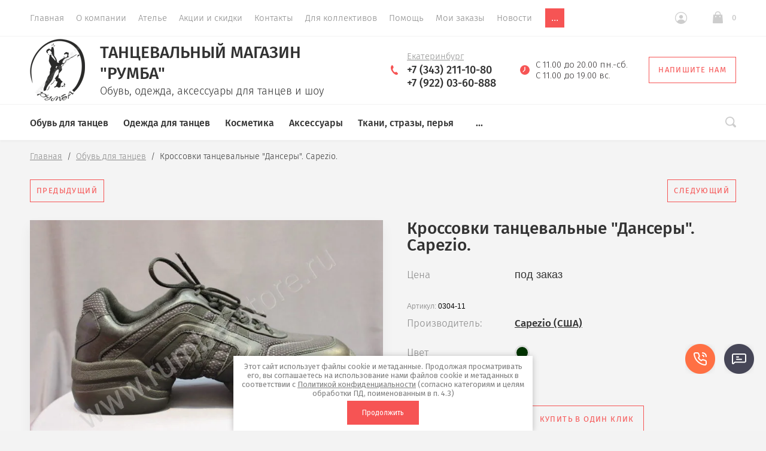

--- FILE ---
content_type: text/html; charset=utf-8
request_url: https://rumba-store.ru/magazin/product/881996606
body_size: 31337
content:

			<!doctype html>
<html lang="ru">
<head>
	<meta charset="utf-8">
	<meta name="robots" content="all"/>
	<title>Кроссовки танцевальные &quot;Дансеры&quot;. Capezio.</title>
<!-- assets.top -->
<script src="/g/libs/nocopy/1.0.0/nocopy.for.all.js" ></script>
<!-- /assets.top -->

	<meta name="description" content="Кроссовки танцевальные &quot;Дансеры&quot;. Capezio.">
	<meta name="keywords" content="Кроссовки танцевальные &quot;Дансеры&quot;.">
	<meta name="SKYPE_TOOLBAR" content="SKYPE_TOOLBAR_PARSER_COMPATIBLE">
		<meta name="viewport" content="width=device-width, initial-scale=1">
	<meta name="format-detection" content="telephone=no">
	<meta http-equiv="x-rim-auto-match" content="none">
	
	<meta name="robots" content="all">
	
	<!-- <link rel="stylesheet" href="/t/v354/images/css/theme.scss.css"> -->
	
	<link rel="preload" href="/g/libs/jquery/1.10.2/jquery.min.js" as="script">
	<script src="/g/libs/jquery/1.10.2/jquery.min.js"></script>
	
	
	<link rel="preload" href="/g/css/styles_articles_tpl.css" as="style">
	<link rel="stylesheet" href="/g/css/styles_articles_tpl.css">
<meta name="yandex-verification" content="40857008d146d1a9" />
<meta name="yandex-verification" content="5b58dcce3c0989b6" />
<meta name="yandex-verification" content="e60a75b4e5156af7" />
<meta name="google-site-verification" content="NFg1lf9d2Tr72dc1vdrJUMEjF_isqaGgNDPgIb7tHOE" />
<meta name="yandex-verification" content="a01244f3c02008ce" />
<meta name="google-site-verification" content="I5_41ly-xf0Vtjulc8Bb_E6Qon8qVumze6RlugUeCmY" />

            <!-- 46b9544ffa2e5e73c3c971fe2ede35a5 -->
            <script src='/shared/s3/js/lang/ru.js'></script>
            <script src='/shared/s3/js/common.min.js'></script>
        <link rel='stylesheet' type='text/css' href='/shared/s3/css/calendar.css' /><link rel='stylesheet' type='text/css' href='/shared/highslide-4.1.13/highslide.min.css'/>
<script type='text/javascript' src='/shared/highslide-4.1.13/highslide.packed.js'></script>
<script type='text/javascript'>
hs.graphicsDir = '/shared/highslide-4.1.13/graphics/';
hs.outlineType = null;
hs.showCredits = false;
hs.lang={cssDirection:'ltr',loadingText:'Загрузка...',loadingTitle:'Кликните чтобы отменить',focusTitle:'Нажмите чтобы перенести вперёд',fullExpandTitle:'Увеличить',fullExpandText:'Полноэкранный',previousText:'Предыдущий',previousTitle:'Назад (стрелка влево)',nextText:'Далее',nextTitle:'Далее (стрелка вправо)',moveTitle:'Передвинуть',moveText:'Передвинуть',closeText:'Закрыть',closeTitle:'Закрыть (Esc)',resizeTitle:'Восстановить размер',playText:'Слайд-шоу',playTitle:'Слайд-шоу (пробел)',pauseText:'Пауза',pauseTitle:'Приостановить слайд-шоу (пробел)',number:'Изображение %1/%2',restoreTitle:'Нажмите чтобы посмотреть картинку, используйте мышь для перетаскивания. Используйте клавиши вперёд и назад'};</script>
<link rel="icon" href="/favicon.ico" type="image/vnd.microsoft.icon">

<!--s3_require-->
<link rel="stylesheet" href="/g/basestyle/1.0.1/user/user.css" type="text/css"/>
<link rel="stylesheet" href="/g/basestyle/1.0.1/user/user.orange.css" type="text/css"/>
<script type="text/javascript" src="/g/basestyle/1.0.1/user/user.js" async></script>
<!--/s3_require-->
	



			<link rel="preload" href="/g/shop2v2/default/css/theme.less.css" as="style">
		<link rel="stylesheet" type="text/css" href="/g/shop2v2/default/css/theme.less.css">
	
	<link rel="preload" href="/g/printme.js" as="script">
	<script type="text/javascript" src="/g/printme.js"></script>
	<link rel="preload" href="/g/shop2v2/default/js/tpl.js" as="script">
	<script type="text/javascript" src="/g/shop2v2/default/js/tpl.js"></script>
	<link rel="preload" href="/g/shop2v2/default/js/baron.min.js" as="script">
	<script type="text/javascript" src="/g/shop2v2/default/js/baron.min.js"></script>

	<link rel="preload" href="/g/shop2v2/default/js/shop2.2.js" as="script">
	<script type="text/javascript" src="/g/shop2v2/default/js/shop2.2.js"></script>

<script type="text/javascript">shop2.init({"productRefs": {"861649486":{"cvet":{"#003300":["1536322886"]}}},"apiHash": {"getPromoProducts":"8da805552679bac3b2f3512fc527e747","getSearchMatches":"ab84121813811dd2771141ef5ccc30f1","getFolderCustomFields":"a952aec28fe09048c3113f4d34e9be54","getProductListItem":"53cca43ab1d7a0a8e56c690ac5191c52","cartAddItem":"ac9452f7126d70aaa2736d377e28a793","cartRemoveItem":"6b09767d8cdbff7249583f416e443549","cartUpdate":"652e557130899fb6ac370735f3965ac8","cartRemoveCoupon":"d80db244cc356e3dda990a9e8f367577","cartAddCoupon":"9f65a184653cfbfe2ba9301903fefa28","deliveryCalc":"99cadbb2c8120d0ad89ee5f617d19a63","printOrder":"273410bfa4461f6e1770fb51557e87be","cancelOrder":"533d0eefd55b9223fa7d9f63103c8d86","cancelOrderNotify":"de162f0c36342e999c00c82f98ee15d4","repeatOrder":"fbae735b217fd69c4eae80d91a3ae799","paymentMethods":"3ddc00378018500d5758099269587897","compare":"09a6a197e61343f98aa291a8faa0d47b"},"hash": null,"verId": 541866,"mode": "product","step": "","uri": "/magazin","IMAGES_DIR": "/d/","my": {"list_picture_enlarge":true,"accessory":"\u0410\u043a\u0441\u0435\u0441\u0441\u0443\u0430\u0440\u044b","kit":"\u041a\u043e\u043c\u043f\u043b\u0435\u043a\u0442","recommend":"\u0420\u0435\u043a\u043e\u043c\u0435\u043d\u0434\u0443\u0435\u043c\u044b\u0435","similar":"\u041f\u043e\u0445\u043e\u0436\u0438\u0435","modification":"\u041c\u043e\u0434\u0438\u0444\u0438\u043a\u0430\u0446\u0438\u0438","show_sections":true,"lazy_load_subpages":false,"new_alias":"New!","special_alias":"Sale!","price_fa_rouble":true,"buy_alias":"\u0412 \u043a\u043e\u0440\u0437\u0438\u043d\u0443","show_rating_sort":true,"gr_slider_enable_blackout":true},"maps_yandex_key":"","maps_google_key":""});</script>
<style type="text/css">.product-item-thumb {width: 312px;}.product-item-thumb .product-image, .product-item-simple .product-image {height: 312px;width: 312px;}.product-item-thumb .product-amount .amount-title {width: 216px;}.product-item-thumb .product-price {width: 262px;}.shop2-product .product-side-l {width: 200px;}.shop2-product .product-image {height: 190px;width: 200px;}.shop2-product .product-thumbnails li {width: 56px;height: 56px;}</style>	
	<link rel="stylesheet" href="/g/libs/jquery-slick/1.8.0/slick.css">
	<link rel="preload" href="/g/libs/owl-carousel/2.2.1/owl.carousel.min.js" as="script">
	<script src="/g/libs/owl-carousel/2.2.1/owl.carousel.min.js" charset="utf-8"></script>
	<link rel="preload" href="/g/libs/jquery-formstyler/1.7.4/jquery.formstyler.min.js" as="script">
	<script src="/g/libs/jquery-formstyler/1.7.4/jquery.formstyler.min.js"></script>
	<link rel="preload" href="/g/s3/misc/eventable/0.0.1/s3.eventable.js" as="script">
	<script type="text/javascript" src="/g/s3/misc/eventable/0.0.1/s3.eventable.js"></script>
	<link rel="preload" href="/g/s3/misc/math/0.0.1/s3.math.js" as="script">
	<script type="text/javascript" src="/g/s3/misc/math/0.0.1/s3.math.js"></script>
	<link rel="preload" href="/g/s3/menu/allin/0.0.2/s3.menu.allin.js" as="script">
	<script type="text/javascript" src="/g/s3/menu/allin/0.0.2/s3.menu.allin.js"></script>
	<link rel="preload" href="/g/s3/misc/form/1.0.0/s3.form.js" as="script">
	<script src="/g/s3/misc/form/1.0.0/s3.form.js" charset="utf-8"></script>
	<link rel="preload" href="/g/templates/shop2/2.74.2/js/plugins.min.js" as="script">
	<script src="/g/templates/shop2/2.74.2/js/plugins.min.js" charset="utf-8"></script>
		<script src="/g/libs/jquery-slick/1.8.0/slick.min.js"></script>
	<link rel="preload" href="/t/v354/images/js/main.js" as="script">
	<script src="/t/v354/images/js/main.js" charset="utf-8"></script>
	
		<link rel="preload" href="/t/v354/images/theme0/theme.min.css" as="style">
	<link rel="stylesheet" href="/t/v354/images/theme0/theme.min.css">	
	
	
						<link rel="preload" href="/t/v354/images/theme1/theme.min.css" as="style">
		    <link rel="stylesheet" href="/t/v354/images/theme1/theme.min.css">
				
	<link rel="preload" href="/g/templates/shop2/2.74.2/css/waslidemenu.min.css" as="style">
	<link rel="stylesheet" href="/g/templates/shop2/2.74.2/css/waslidemenu.min.css">
	<link rel="preload" href="/g/templates/shop2/2.74.2/css/_dbg.scss" as="style">
	<link rel="stylesheet" href="/g/templates/shop2/2.74.2/css/_dbg.scss">
	
	<link rel="preload" href="/g/templates/shop2/2.79.2/js/waslide.js" as="script">
	<script src="/g/templates/shop2/2.79.2/js/waslide.js"></script>
	<link rel="preload" href="/g/templates/shop2/2.79.2/js/animit.js" as="script">
	<script src="/g/templates/shop2/2.79.2/js/animit.js"></script>
	<link rel="preload" href="/g/templates/shop2/2.74.2/js/dbg.js" as="script">
	<script type="text/javascript" src="/g/templates/shop2/2.74.2/js/dbg.js"></script>
	
	<link rel="preload" href="/t/v354/images/css/main.css" as="style">
	<link rel="stylesheet" href="/t/v354/images/css/main.css">
	<link rel="preload" href="/t/v354/images/js/menu.js" as="script">
	<script src="/t/v354/images/js/menu.js"></script>
	
	
<!--[if lt IE 10]>
<script src="/g/libs/ie9-svg-gradient/0.0.1/ie9-svg-gradient.min.js"></script>
<script src="/g/libs/jquery-placeholder/2.0.7/jquery.placeholder.min.js"></script>
<script src="/g/libs/jquery-textshadow/0.0.1/jquery.textshadow.min.js"></script>
<script src="/g/s3/misc/ie/0.0.1/ie.js"></script>
<![endif]-->
<!--[if lt IE 9]>
<script src="/g/libs/html5shiv/html5.js"></script>
<![endif]-->



<style>
    .lazy {
      background-image: none !important;
    }
</style>

<script>
    document.addEventListener("DOMContentLoaded", function() {
  var lazyloadImages;    

  if ("IntersectionObserver" in window) {
    lazyloadImages = document.querySelectorAll(".lazy");
    var imageObserver = new IntersectionObserver(function(entries, observer) {
      entries.forEach(function(entry) {
        if (entry.isIntersecting) {
          var image = entry.target;
          image.classList.remove("lazy");
          imageObserver.unobserve(image);
        }
      });
    });

    lazyloadImages.forEach(function(image) {
      imageObserver.observe(image);
    });
  } else {  
    var lazyloadThrottleTimeout;
    lazyloadImages = document.querySelectorAll(".lazy");
    
    function lazyload () {
      if(lazyloadThrottleTimeout) {
        clearTimeout(lazyloadThrottleTimeout);
      }    

      lazyloadThrottleTimeout = setTimeout(function() {
        var scrollTop = window.pageYOffset;
        lazyloadImages.forEach(function(img) {
            if(img.offsetTop < (window.innerHeight + scrollTop)) {
              img.src = img.dataset.src;
              img.classList.remove('lazy');
            }
        });
        if(lazyloadImages.length == 0) { 
          document.removeEventListener("scroll", lazyload);
          window.removeEventListener("resize", lazyload);
          window.removeEventListener("orientationChange", lazyload);
        }
      }, 20);
    }

    document.addEventListener("scroll", lazyload);
    window.addEventListener("resize", lazyload);
    window.addEventListener("orientationChange", lazyload);
  }
})
</script>



<script>
    document.addEventListener("DOMContentLoaded", function() {
  var lazyloadImages;    

  if ("IntersectionObserver" in window) {
    lazyloadImages = document.querySelectorAll(".lazy_img");
    var imageObserver = new IntersectionObserver(function(entries, observer) {
      entries.forEach(function(entry) {
        if (entry.isIntersecting) {
          var image = entry.target;
          image.src = image.dataset.src;
          image.classList.remove("lazy_img");
          imageObserver.unobserve(image);
        }
      });
    });

    lazyloadImages.forEach(function(image) {
      imageObserver.observe(image);
    });
  } else {  
    var lazyloadThrottleTimeout;
    lazyloadImages = document.querySelectorAll(".lazy_img");
    
    function lazyload () {
      if(lazyloadThrottleTimeout) {
        clearTimeout(lazyloadThrottleTimeout);
      }    

      lazyloadThrottleTimeout = setTimeout(function() {
        var scrollTop = window.pageYOffset;
        lazyloadImages.forEach(function(img) {
            if(img.offsetTop < (window.innerHeight + scrollTop)) {
              img.src = img.dataset.src;
              img.classList.remove('lazy_img');
            }
        });
        if(lazyloadImages.length == 0) { 
          document.removeEventListener("scroll", lazyload);
          window.removeEventListener("resize", lazyload);
          window.removeEventListener("orientationChange", lazyload);
        }
      }, 20);
    }

    document.addEventListener("scroll", lazyload);
    window.addEventListener("resize", lazyload);
    window.addEventListener("orientationChange", lazyload);
  }
})
</script>

		<script src="/t/v354/images/js/seo_addons.js"></script>
	<link rel="stylesheet" href="/t/v354/images/css/seo-styles.scss.css">
	<link rel="stylesheet" href="/t/v354/images/css/first_screen_styles.scss.css">
	<link rel="stylesheet" href="/t/v354/images/site.addons.scss.css">
</head>
<body>
	
	<div class="panel">
		<div class="panel-header">
			<span class="btn-back hide" data-menu-back>Назад</span>
			<span class="btn-toggle" data-menu-close><svg xmlns="http://www.w3.org/2000/svg" width="16" height="14" viewBox="0 0 16 14"><path d="M2593,221h16v2h-16v-2Zm0,6h16v2h-16v-2Zm0,6h13v2h-13v-2Z" transform="translate(-2593 -221)"/></svg></span>
			<span class="btn-close" data-menu-close><svg xmlns="http://www.w3.org/2000/svg" width="13" height="13" viewBox="0 0 13 13"><path d="M3302.89,228.5l4.82,4.824a0.972,0.972,0,0,1,0,1.39,0.983,0.983,0,0,1-1.39,0l-4.82-4.823-4.82,4.823a0.983,0.983,0,0,1-1.39,0,0.972,0.972,0,0,1,0-1.39l4.82-4.824-4.82-4.824a0.972,0.972,0,0,1,0-1.39,0.983,0.983,0,0,1,1.39,0l4.82,4.823,4.82-4.823a0.983,0.983,0,0,1,1.39,0,0.972,0.972,0,0,1,0,1.39Z" transform="translate(-3295 -222)"/></svg></span>
		</div>
		<div class="scroll" data-scroll></div>
	</div>
	
	<div class="site-wrapper st-container" id="st-container">
		<div class="site_wrap_in  folder_wrap">
		<header role="banner" class="site-header">
			<div class="header_top">
				<div class="header_top__left_wrap">
					
					<div class="widget-11 horizontal menu-18 wm-widget-menu widget-type-menu_horizontal editorElement layer-type-widget" data-screen-button="more" data-responsive-tl="button" data-responsive-tp="button" data-responsive-ml="columned" data-more-text="..." data-child-icons="0">
						
						<div class="menu-button">
							Меню
						</div>
						
						<div class="menu-scroll">
							    <ul><li class="opened active menu-item"><a href="/" ><span class="menu-item-text">Главная</span></a></li><li class="menu-item"><a href="/about" ><span class="menu-item-text">О компании</span></a></li><li class="menu-item"><a href="/atele" ><span class="menu-item-text">Ателье</span></a></li><li class="menu-item"><a href="/akcii" ><span class="menu-item-text">Акции и скидки</span></a></li><li class="menu-item"><a href="/contacts" ><span class="menu-item-text">Контакты</span></a></li><li class="menu-item"><a href="/rukovoditelyam-studiy-treneram-i-kollektivam" ><span class="menu-item-text">Для коллективов</span></a></li><li class="menu-item"><a href="/pomoshch" ><span class="menu-item-text">Помощь</span></a></li><li class="menu-item"><a href="/magazin/user" ><span class="menu-item-text">Мои заказы</span></a></li><li class="menu-item"><a href="/novosti" ><span class="menu-item-text">Новости</span></a></li><li class="menu-item"><a href="/sposoby-oplaty-i-dostavki" ><span class="menu-item-text">Оплата и доставка</span></a></li></ul> 
						</div>
						
					</div>
					
					
											<ul class="header-menu clear-list"><li class="opened active"><a href="/" >Главная</a></li><li><a href="/about" >О компании</a></li><li><a href="/atele" >Ателье</a></li><li><a href="/akcii" >Акции и скидки</a></li><li><a href="/contacts" >Контакты</a></li><li><a href="/rukovoditelyam-studiy-treneram-i-kollektivam" >Для коллективов</a></li><li><a href="/pomoshch" >Помощь</a></li><li><a href="/magazin/user" >Мои заказы</a></li><li><a href="/novosti" >Новости</a></li><li><a href="/sposoby-oplaty-i-dostavki" >Оплата и доставка</a></li></ul>										<div class="menu-toggle" data-menu-open><svg xmlns="http://www.w3.org/2000/svg" width="16" height="14" viewBox="0 0 16 14"><path d="M2593,221h16v2h-16v-2Zm0,6h16v2h-16v-2Zm0,6h13v2h-13v-2Z" transform="translate(-2593 -221)"/></svg></div>
				</div>
				<div class="header_top__right_wrap">
					<div class="shop2-block login-form">
	<div class="block-title">
		<span>&nbsp;</span>
	</div>
	<div class="block-body">
					<form method="post" action="/users">
				<strong>Кабинет</strong>
				<input type="hidden" name="mode" value="login" />
				<div class="row">
					<label class="field text"><input type="text" placeholder="Логин" name="login" id="login" tabindex="1" value="" /></label>
				</div>
				<div class="row">
					<label class="field password"><input type="password" placeholder="Пароль" name="password" id="password" tabindex="2" value="" /></label>
				</div>
				<div class="button-wrap"><button type="submit" class="signin-btn" tabindex="3">Войти</button></div>
			<re-captcha data-captcha="recaptcha"
     data-name="captcha"
     data-sitekey="6LcYvrMcAAAAAKyGWWuW4bP1De41Cn7t3mIjHyNN"
     data-lang="ru"
     data-rsize="invisible"
     data-type="image"
     data-theme="light"></re-captcha></form>
			<div class="clear-container"></div>
			<p>
				<a href="/users/register" class="register">Регистрация</a>
				<a href="/users/forgot_password" class="forgot">Забыли пароль?</a>
			</p>
						<div class="g-auth__row g-auth__social-min">
								



				
						<div class="g-form-field__title"><b>Также Вы можете войти через:</b></div>
			<div class="g-social">
																												<div class="g-social__row">
								<a href="/users/hauth/start/vkontakte?return_url=/magazin/product/881996606" class="g-social__item g-social__item--vk-large" rel="nofollow">Vkontakte</a>
							</div>
																
			</div>
			
		
	
			<div class="g-auth__personal-note">
									
			
							Я выражаю&nbsp;<a href="/users/agreement" target="_blank">согласие на передачу и обработку персональных данных</a>&nbsp;в соответствии с&nbsp;<a href="/politika-konfidencialnosti" target="_blank">Политикой конфиденциальности</a>&nbsp;(согласно категориям и целям, поименованным в п. 4.2.2-4.2.3)
					</div>
				</div>
						</div>
</div>				<div class="cart-wrapper">
					<div class="cart-block-btn   "><span class="cart-total-amount">0</span></div>
											<div class="cart-block-in">
							<div class="cart-in empty" id="shop2-cart-preview">
	<div class="cart-block">
		<div class="cart_title2">Корзина</div>
		<ul></ul>
		<div class="information-cart">
			<div class="information-cart-in">
				<div class="cart-total-amount"><div class="title">Товаров:</div><span>0</span></div>
				<div class="cart-total-sum"><div class="title">На сумму:</div>0 <span class="rouble"></span></div>
			</div>
		</div>
		<div class="cart-block-bot">
			<a href="/magazin/cart" id="shop2-cart-preview" class="cart-link btn-variant1">Оформить</a>
			<a href="/magazin?mode=cart&action=cleanup" class="remove-all-cart-poruduct">Очистить</a>
		</div>
	</div>
</div>						</div>
									</div>
			</div>
		</div>

		<div class="header_middle">
			<div class="header_middle__left_wrap">
									<a class="logo-top" href="https://rumba-store.ru">
													<img src=/thumb/2/C17qAAPoX2BnjmF8ZpHeEg/92r295/d/logo_2.png  alt="Танцевальный магазин &quot;Румба&quot;">
												<div class="name-wrap">
							<div class="name">Танцевальный магазин &quot;Румба&quot;</div>
							<div class="activity">Обувь, одежда, аксессуары для танцев и шоу</div>
						</div>
					</a>
							</div>
			<div class="header_middle__right_wrap">
				<div class="contacts_wrap">
													<div class="phone">
												<svg xmlns="http://www.w3.org/2000/svg" width="12.43" height="15.375" viewBox="0 0 12.43 15.375">
							<path id="tel.svg" fill-rule="evenodd" fill="#f65454" class="cls-1" d="M1117.42,116.859a1.222,1.222,0,0,1,1.21.079c0.67,0.4,2.95,2.169,2.38,3.158s-2.2,1.951-4.86.784a12.919,12.919,0,0,1-5.12-4.549c-1.08-1.392-3.48-5.08-1.78-8.745,0,0,.85-1.461,1.81-1.556a1.236,1.236,0,0,1,1.07.637c0.6,0.738,1.58,2.439,1.35,3.161,0,0-.5.649-0.76,1.074a2.142,2.142,0,0,0-.62,2.192c0.39,1.226,2.14,4.315,3.94,4.3A2.706,2.706,0,0,0,1117.42,116.859Z" transform="translate(-1108.66 -106.031)"/>
						</svg>
						<div class="phone_in">
							<div class="free_call">Екатеринбург</div>															<a href="tel:+7 (343) 211-10-80"><span>+7 (343) 211-10-80</span></a>
															<a href="tel:+7 (922) 03-60-888"><span>+7 (922) 03-60-888</span></a>
																				</div>
						
					</div>
												<div class="worktime">
					<svg xmlns="http://www.w3.org/2000/svg" width="16.34" height="16.344" viewBox="0 0 16.34 16.344">
						<path id="clo.svg" fill-rule="evenodd" fill="#f65454" class="cls-1" d="M1372.96,105.844a8.175,8.175,0,1,0,8.17,8.174A8.176,8.176,0,0,0,1372.96,105.844Zm0.64,8.441-3.12,3.12a0.65,0.65,0,0,1-.46.189,0.628,0.628,0,0,1-.45-0.189,0.646,0.646,0,0,1,0-.91l2.74-2.743v-4.5a0.645,0.645,0,0,1,1.29,0v5.034Z" transform="translate(-1364.78 -105.844)"/>
					</svg>
					<div>С 11.00 до 20.00 пн.-сб. <br />
С 11.00 до 19.00 вс.</div>
				</div>
						<a href="#" class="callback">
			<svg 
			xmlns="http://www.w3.org/2000/svg"
			xmlns:xlink="http://www.w3.org/1999/xlink"
			width="18px" height="14px">
			<path fill-rule="evenodd" d="M16.313,14.000 L1.688,14.000 C0.757,14.000 -0.000,13.246 -0.000,12.320 L-0.000,1.985 L6.782,8.691 L6.848,8.748 C7.519,9.245 8.141,9.576 9.000,9.576 C9.861,9.576 10.484,9.243 11.154,8.743 L18.000,1.983 L18.000,12.320 C18.000,13.246 17.243,14.000 16.313,14.000 ZM9.000,8.344 C8.542,8.344 8.191,8.202 7.622,7.785 L0.383,0.627 C0.693,0.247 1.159,-0.000 1.688,-0.000 L16.313,-0.000 C16.840,-0.000 17.307,0.247 17.617,0.627 L10.379,7.782 C9.810,8.202 9.459,8.344 9.000,8.344 Z"/>
		</svg>
		<div>Напишите нам</div>
	</a>
	
				</div>
						<div class="form_wrap_fixed">
			<div class="form_in">
				<div class="close_form">
					<div></div>
					<div></div>
				</div>
				<div class="form_inputs_wrap">
					<div class="form_wrap_in">
						<div class="tpl-anketa" data-api-url="/-/x-api/v1/public/?method=form/postform&param[form_id]=17406086" data-api-type="form">
	<div class="title">Напишите нам</div>			<form method="post" action="/" data-s3-anketa-id="17406086">
		<input type="hidden" name="params[placeholdered_fields]" value="1" />
		<input type="hidden" name="form_id" value="17406086">
		<input type="hidden" name="tpl" value="global:form.minimal-2.2.74.tpl">
									        <div class="tpl-field type-text">
                                          <div class="field-value">
                                    <input   type="text" size="30" maxlength="100" value="" name="d[0]" placeholder="Имя" />
	            	            	          </div>
	        </div>
	        						        <div class="tpl-field type-text field-required">
                                          <div class="field-value">
                                    <input required  type="text" size="30" maxlength="100" value="" name="d[1]" placeholder="E-mail *" />
	            	            	          </div>
	        </div>
	        						        <div class="tpl-field type-text field-required">
                                          <div class="field-value">
                                    <input required  type="text" size="30" maxlength="100" value="" name="d[2]" placeholder="Телефон *" />
	            	            	          </div>
	        </div>
	        						        <div class="tpl-field type-textarea">
                                          <div class="field-value">
                  	            	<textarea  cols="50" rows="4" name="d[3]" placeholder="Сообщение"></textarea>
	            	            	          </div>
	        </div>
	        						        <div class="tpl-field type-checkbox field-required">
                                          <div class="field-value">
                  					<ul>
													<li><label><input required type="checkbox" value="Да" name="d[4]" /><span class="input_styler"></span>Я выражаю&nbsp;<a href="/users/agreement" onclick="window.open(this.href, '', 'resizable=no,status=no,location=no,toolbar=no,menubar=no,fullscreen=no,scrollbars=no,dependent=no,width=500,left=500,height=700,top=700'); return false;">согласие на передачу и обработку персональных данных</a>&nbsp;в соответствии с&nbsp;<a href="/politika-konfidencialnosti" onclick="window.open(this.href, '', 'resizable=no,status=no,location=no,toolbar=no,menubar=no,fullscreen=no,scrollbars=no,dependent=no,width=500,left=500,height=700,top=700'); return false;">Политикой конфиденциальности</a>&nbsp;(согласно категориям и целям, поименованным в п. 4.2.1)</label></li>
											</ul>
					            	          </div>
	        </div>
	        		
		
		<div class="tpl-field tpl-field-button">
			<button type="submit" class="tpl-form-button">Отправить</button>
		</div>

		<re-captcha data-captcha="recaptcha"
     data-name="captcha"
     data-sitekey="6LcYvrMcAAAAAKyGWWuW4bP1De41Cn7t3mIjHyNN"
     data-lang="ru"
     data-rsize="invisible"
     data-type="image"
     data-theme="light"></re-captcha></form>
					</div>
					</div>
				</div>
			</div>
		</div>
	</div>
</div>
<div class="header_bottom-d">
	<div class="header_bottom-d-inner">
			<div class="header_bottom__left_wrap">
				<ul class="folders-menu desktop clear-list">
																																												<li   class="has sublevel" ><a href="/magazin?mode=folder&amp;folder_id=285769686">Обувь для танцев</a>
																																															<ul>
									<li class="parent"><a href="/magazin?mode=folder&amp;folder_id=285769686">Обувь для танцев</a></li>
																										<li   class="has sublevel" ><a href="/magazin?mode=folder&amp;folder_id=285722686">Туфли LATINA</a>
																																															<ul>
									<li class="parent"><a href="/magazin?mode=folder&amp;folder_id=285722686">Туфли LATINA</a></li>
																										<li   class="has sublevel" ><a href="/magazin?mode=folder&amp;folder_id=285730286">женские</a>
																																															<ul>
									<li class="parent"><a href="/magazin?mode=folder&amp;folder_id=285730286">женские</a></li>
																										<li ><a href="/magazin?mode=folder&amp;folder_id=285734686">DanceFox (Россия)</a>
																																															</li>
																																		<li ><a href="/magazin?mode=folder&amp;folder_id=285732486">DANCELIFE (Голландия)</a>
																																															</li>
																																		<li ><a href="/magazin?mode=folder&amp;folder_id=285734086">Dancemaster (Россия)</a>
																																															</li>
																																		<li ><a href="/magazin?mode=folder&amp;folder_id=285738886">ECKSE (Италия-Россия)</a>
																																															</li>
																																		<li ><a href="/magazin?mode=folder&amp;folder_id=285735286">Grand Prix (Украина)</a>
																																															</li>
																																		<li ><a href="/magazin?mode=folder&amp;folder_id=285738286">RAY ROSE (Англия)</a>
																																															</li>
																																		<li ><a href="/magazin?mode=folder&amp;folder_id=285742486">Stella Notte (Италия)</a>
																																															</li>
																																		<li ><a href="/magazin?mode=folder&amp;folder_id=285750086">Dance legend и Sasan (Япония)</a>
																																															</li>
																																		<li ><a href="/magazin?mode=folder&amp;folder_id=285732086">другие производители</a>
																																															</li>
																																		<li ><a href="/magazin?mode=folder&amp;folder_id=285755486">тренировочные туфли различных брендов (закрытый носок)</a>
																																															</li>
																																		<li ><a href="/magazin?mode=folder&amp;folder_id=285765886">BD Dance (Китай)</a>
																																															</li>
																																		<li ><a href="/magazin?mode=folder&amp;folder_id=285767886">Индивидуальная расклейка стразами (образцы)</a>
																																															</li>
																</ul></li>
																																		<li   class="has sublevel" ><a href="/magazin?mode=folder&amp;folder_id=285730486">мужские</a>
																																															<ul>
									<li class="parent"><a href="/magazin?mode=folder&amp;folder_id=285730486">мужские</a></li>
																										<li ><a href="/magazin?mode=folder&amp;folder_id=285736486">Dancemaster (Россия)</a>
																																															</li>
																																		<li ><a href="/magazin?mode=folder&amp;folder_id=285738086">ECKSE (Италия-Россия)</a>
																																															</li>
																																		<li ><a href="/magazin?mode=folder&amp;folder_id=285746686">DanceFox (Россия)</a>
																																															</li>
																																		<li ><a href="/magazin?mode=folder&amp;folder_id=285739286">DANCELIFE (Голландия)</a>
																																															</li>
																																		<li ><a href="/magazin?mode=folder&amp;folder_id=285742286">RAY ROSE (Англия)</a>
																																															</li>
																																		<li ><a href="/magazin?mode=folder&amp;folder_id=285742086">ADS (Италия)</a>
																																															</li>
																																		<li ><a href="/magazin?mode=folder&amp;folder_id=285749486">Stella Notte (Италия)</a>
																																															</li>
																																		<li ><a href="/magazin?mode=folder&amp;folder_id=285739486">другие производители</a>
																																															</li>
																																		<li ><a href="/magazin?mode=folder&amp;folder_id=285765686">BD dance (Китай)</a>
																																															</li>
																																		<li ><a href="/magazin?mode=folder&amp;folder_id=285767286">PortDance (Португалия)</a>
																																															</li>
																</ul></li>
																</ul></li>
																																		<li   class="has sublevel" ><a href="/magazin?mode=folder&amp;folder_id=285769886">Туфли STANDART</a>
																																															<ul>
									<li class="parent"><a href="/magazin?mode=folder&amp;folder_id=285769886">Туфли STANDART</a></li>
																										<li   class="has sublevel" ><a href="/magazin?mode=folder&amp;folder_id=285730686">женские</a>
																																															<ul>
									<li class="parent"><a href="/magazin?mode=folder&amp;folder_id=285730686">женские</a></li>
																										<li ><a href="/magazin?mode=folder&amp;folder_id=285734486">DanceFox (Россия)</a>
																																															</li>
																																		<li ><a href="/magazin?mode=folder&amp;folder_id=285741086">Dancemaster (Россия)</a>
																																															</li>
																																		<li ><a href="/magazin?mode=folder&amp;folder_id=285734286">ECKSE (Италия-Россия)</a>
																																															</li>
																																		<li ><a href="/magazin?mode=folder&amp;folder_id=285741886">DANCELIFE (Голландия)</a>
																																															</li>
																																		<li ><a href="/magazin?mode=folder&amp;folder_id=285738486">Ray Rose (Англия)</a>
																																															</li>
																																		<li ><a href="/magazin?mode=folder&amp;folder_id=285737486">другие производители</a>
																																															</li>
																																		<li ><a href="/magazin?mode=folder&amp;folder_id=285766086">BD Dance (Китай)</a>
																																															</li>
																</ul></li>
																																		<li   class="has sublevel" ><a href="/magazin?mode=folder&amp;folder_id=285730886">мужские</a>
																																															<ul>
									<li class="parent"><a href="/magazin?mode=folder&amp;folder_id=285730886">мужские</a></li>
																										<li ><a href="/magazin?mode=folder&amp;folder_id=285740886">ADS</a>
																																															</li>
																																		<li ><a href="/magazin?mode=folder&amp;folder_id=285746286">DanceFox (Россия)</a>
																																															</li>
																																		<li ><a href="/magazin?mode=folder&amp;folder_id=285736886">Dancemaster (Россия)</a>
																																															</li>
																																		<li ><a href="/magazin?mode=folder&amp;folder_id=285737886">ECKSE (Италия-Россия)</a>
																																															</li>
																																		<li ><a href="/magazin?mode=folder&amp;folder_id=285741486">Stella Notte (Италия-Россия)</a>
																																															</li>
																																		<li ><a href="/magazin?mode=folder&amp;folder_id=285737686">другие производители</a>
																																															</li>
																																		<li ><a href="/magazin?mode=folder&amp;folder_id=285765486">BD Dance (Китай)</a>
																																															</li>
																</ul></li>
																</ul></li>
																																		<li   class="has sublevel" ><a href="/magazin?mode=folder&amp;folder_id=285731486">Туфли детские (рейтинг)</a>
																																															<ul>
									<li class="parent"><a href="/magazin?mode=folder&amp;folder_id=285731486">Туфли детские (рейтинг)</a></li>
																										<li   class="has sublevel" ><a href="/magazin?mode=folder&amp;folder_id=285732886">для девочек</a>
																																															<ul>
									<li class="parent"><a href="/magazin?mode=folder&amp;folder_id=285732886">для девочек</a></li>
																										<li ><a href="/magazin?mode=folder&amp;folder_id=285752486">Dancemaster (Россия)</a>
																																															</li>
																																		<li ><a href="/magazin?mode=folder&amp;folder_id=285752886">DanceFox (Россия)</a>
																																															</li>
																																		<li ><a href="/magazin?mode=folder&amp;folder_id=285753086">ECKSE (Италия-Россия)</a>
																																															</li>
																																		<li ><a href="/magazin?mode=folder&amp;folder_id=285753286">Grand Prix (Украина)</a>
																																															</li>
																																		<li ><a href="/magazin?mode=folder&amp;folder_id=285753486">другие производители</a>
																																															</li>
																																		<li ><a href="/magazin?mode=folder&amp;folder_id=285780686">BD Dance ( Китай)</a>
																																															</li>
																</ul></li>
																																		<li   class="has sublevel" ><a href="/magazin?mode=folder&amp;folder_id=285736686">для мальчиков</a>
																																															<ul>
									<li class="parent"><a href="/magazin?mode=folder&amp;folder_id=285736686">для мальчиков</a></li>
																										<li ><a href="/magazin?mode=folder&amp;folder_id=285753686">Dancemaster (Россия)</a>
																																															</li>
																																		<li ><a href="/magazin?mode=folder&amp;folder_id=285754886">DANCELIFE (Голландия)</a>
																																															</li>
																																		<li ><a href="/magazin?mode=folder&amp;folder_id=285754086">DanceFox (Россия)</a>
																																															</li>
																																		<li ><a href="/magazin?mode=folder&amp;folder_id=285754286">ECKSE (Италия-Россия)</a>
																																															</li>
																																		<li ><a href="/magazin?mode=folder&amp;folder_id=285754686">другие производители</a>
																																															</li>
																</ul></li>
																</ul></li>
																																		<li   class="has sublevel" ><a href="/magazin?mode=folder&amp;folder_id=285770086">Балетки, чешки, полутапочки</a>
																																															<ul>
									<li class="parent"><a href="/magazin?mode=folder&amp;folder_id=285770086">Балетки, чешки, полутапочки</a></li>
																										<li ><a href="/magazin?mode=folder&amp;folder_id=285731086">Балетки</a>
																																															</li>
																																		<li ><a href="/magazin?mode=folder&amp;folder_id=285731286">Полутапочки, получешки, защита для стопы</a>
																																															</li>
																																		<li ><a href="/magazin?mode=folder&amp;folder_id=285761086">Чешки</a>
																																															</li>
																</ul></li>
																																		<li   class="has sublevel" ><a href="/magazin?mode=folder&amp;folder_id=285770286">Джазовки</a>
																																															<ul>
									<li class="parent"><a href="/magazin?mode=folder&amp;folder_id=285770286">Джазовки</a></li>
																										<li ><a href="/magazin?mode=folder&amp;folder_id=285755086">высокие</a>
																																															</li>
																																		<li ><a href="/magazin?mode=folder&amp;folder_id=285755286">низкие</a>
																																															</li>
																</ul></li>
																																		<li ><a href="/magazin?mode=folder&amp;folder_id=285732286">Дансеры</a>
																																															</li>
																																		<li   class="has sublevel" ><a href="/magazin?mode=folder&amp;folder_id=285722886">Пуанты</a>
																																															<ul>
									<li class="parent"><a href="/magazin?mode=folder&amp;folder_id=285722886">Пуанты</a></li>
																										<li ><a href="/magazin?mode=folder&amp;folder_id=285766486">Sansha</a>
																																															</li>
																																		<li ><a href="/magazin?mode=folder&amp;folder_id=285766686">Grishko</a>
																																															</li>
																																		<li ><a href="/magazin?mode=folder&amp;folder_id=285766886">Пуанты. Россия</a>
																																															</li>
																																		<li ><a href="/magazin?mode=folder&amp;folder_id=272788300">R-Class</a>
																																															</li>
																</ul></li>
																																		<li ><a href="/magazin?mode=folder&amp;folder_id=285723086">Обувь для степа</a>
																																															</li>
																																		<li ><a href="/magazin?mode=folder&amp;folder_id=285723286">Народная и характерная обувь</a>
																																															</li>
																																		<li   class="has sublevel" ><a href="/magazin?mode=folder&amp;folder_id=285723486">Аргентинское танго</a>
																																															<ul>
									<li class="parent"><a href="/magazin?mode=folder&amp;folder_id=285723486">Аргентинское танго</a></li>
																										<li   class="has sublevel" ><a href="/magazin?mode=folder&amp;folder_id=285768086">женские</a>
																																															<ul>
									<li class="parent"><a href="/magazin?mode=folder&amp;folder_id=285768086">женские</a></li>
																										<li ><a href="/magazin?mode=folder&amp;folder_id=285744686">M-Tango (Италия)</a>
																																															</li>
																																		<li ><a href="/magazin?mode=folder&amp;folder_id=285744886">ECKSE (Италия-Россия)</a>
																																															</li>
																																		<li ><a href="/magazin?mode=folder&amp;folder_id=285748886">DANCEFOX (Россия)</a>
																																															</li>
																																		<li ><a href="/magazin?mode=folder&amp;folder_id=285749686">другие производители</a>
																																															</li>
																																		<li ><a href="/magazin?mode=folder&amp;folder_id=285767486">PortDance (Португалия)</a>
																																															</li>
																																		<li ><a href="/magazin?mode=folder&amp;folder_id=285779886">Dancemaster (Россия)</a>
																																															</li>
																</ul></li>
																																		<li   class="has sublevel" ><a href="/magazin?mode=folder&amp;folder_id=285768286">мужские</a>
																																															<ul>
									<li class="parent"><a href="/magazin?mode=folder&amp;folder_id=285768286">мужские</a></li>
																										<li ><a href="/magazin?mode=folder&amp;folder_id=285768686">DANCEFOX (Россия)</a>
																																															</li>
																																		<li ><a href="/magazin?mode=folder&amp;folder_id=285768886">BD Dance (Китай)</a>
																																															</li>
																																		<li ><a href="/magazin?mode=folder&amp;folder_id=285769086">DANCELIFE (Голландия)</a>
																																															</li>
																																		<li ><a href="/magazin?mode=folder&amp;folder_id=189937506">M-Tango</a>
																																															</li>
																																		<li ><a href="/magazin?mode=folder&amp;folder_id=189948306">Другие производители</a>
																																															</li>
																																		<li ><a href="/magazin?mode=folder&amp;folder_id=189950706">Eckse</a>
																																															</li>
																</ul></li>
																</ul></li>
																																		<li ><a href="/magazin?mode=folder&amp;folder_id=285723686">Туфли для фламенко</a>
																																															</li>
																																		<li   class="has sublevel" ><a href="/magazin?mode=folder&amp;folder_id=285761286">Обувь для отдыха и разогрева</a>
																																															<ul>
									<li class="parent"><a href="/magazin?mode=folder&amp;folder_id=285761286">Обувь для отдыха и разогрева</a></li>
																										<li ><a href="/magazin?mode=folder&amp;folder_id=285761486">Сапожки для разогрева</a>
																																															</li>
																</ul></li>
																																		<li   class="has sublevel" ><a href="/magazin?mode=folder&amp;folder_id=285780086">Туфли тренировочные.</a>
																																															<ul>
									<li class="parent"><a href="/magazin?mode=folder&amp;folder_id=285780086">Туфли тренировочные.</a></li>
																										<li ><a href="/magazin?mode=folder&amp;folder_id=285780286">Женские.</a>
																																															</li>
																</ul></li>
																</ul></li>
																																		<li   class="has sublevel" ><a href="/magazin?mode=folder&amp;folder_id=285770486">Одежда для танцев</a>
																																															<ul>
									<li class="parent"><a href="/magazin?mode=folder&amp;folder_id=285770486">Одежда для танцев</a></li>
																										<li   class="has sublevel" ><a href="/magazin?mode=folder&amp;folder_id=285723886">Женская одежда</a>
																																															<ul>
									<li class="parent"><a href="/magazin?mode=folder&amp;folder_id=285723886">Женская одежда</a></li>
																										<li ><a href="/magazin?mode=folder&amp;folder_id=40916901">Боди</a>
																																															</li>
																																		<li ><a href="/magazin?mode=folder&amp;folder_id=41989301">Топы</a>
																																															</li>
																																		<li ><a href="/magazin?mode=folder&amp;folder_id=285725086">Юбки</a>
																																															</li>
																																		<li ><a href="/magazin?mode=folder&amp;folder_id=41990501">Брюки</a>
																																															</li>
																																		<li ><a href="/magazin?mode=folder&amp;folder_id=41996301">Платья</a>
																																															</li>
																																		<li ><a href="/magazin?mode=folder&amp;folder_id=39975901">Туники</a>
																																															</li>
																																		<li ><a href="/magazin?mode=folder&amp;folder_id=41996501">Водолазки</a>
																																															</li>
																																		<li ><a href="/magazin?mode=folder&amp;folder_id=41999701">Легинсы</a>
																																															</li>
																																		<li ><a href="/magazin?mode=folder&amp;folder_id=42008301">Шорты</a>
																																															</li>
																																		<li ><a href="/magazin?mode=folder&amp;folder_id=42008701">Комбинезоны</a>
																																															</li>
																																		<li ><a href="/magazin?mode=folder&amp;folder_id=112152901">Платки</a>
																																															</li>
																																		<li ><a href="/magazin?mode=folder&amp;folder_id=112193701">Разное</a>
																																															</li>
																																		<li ><a href="/magazin?mode=folder&amp;folder_id=112619301">Халаты</a>
																																															</li>
																																		<li ><a href="/magazin?mode=folder&amp;folder_id=42073501">Гетры</a>
																																															</li>
																																		<li ><a href="/magazin?mode=folder&amp;folder_id=285724886">Платья тренировочные</a>
																																															</li>
																																		<li ><a href="/magazin?mode=folder&amp;folder_id=285725286">Купальники, боди</a>
																																															</li>
																																		<li ><a href="/magazin?mode=folder&amp;folder_id=285735686">Майки, топы, блузы, туники</a>
																																															</li>
																																		<li ><a href="/magazin?mode=folder&amp;folder_id=285725486">Шорты, лосины, велосипедки</a>
																																															</li>
																																		<li   class="has sublevel" ><a href="/magazin?mode=folder&amp;folder_id=285725686">Трико балетное, леггинсы, колготки</a>
																																															<ul>
									<li class="parent"><a href="/magazin?mode=folder&amp;folder_id=285725686">Трико балетное, леггинсы, колготки</a></li>
																										<li ><a href="/magazin?mode=folder&amp;folder_id=285756086">Трико балетное</a>
																																															</li>
																																		<li ><a href="/magazin?mode=folder&amp;folder_id=285756286">Леггинсы</a>
																																															</li>
																																		<li ><a href="/magazin?mode=folder&amp;folder_id=285756486">Колготки</a>
																																															</li>
																</ul></li>
																																		<li   class="has sublevel" ><a href="/magazin?mode=folder&amp;folder_id=285726886">Разогрев</a>
																																															<ul>
									<li class="parent"><a href="/magazin?mode=folder&amp;folder_id=285726886">Разогрев</a></li>
																										<li ><a href="/magazin?mode=folder&amp;folder_id=285758886">Спортивные костюмы</a>
																																															</li>
																																		<li ><a href="/magazin?mode=folder&amp;folder_id=285759686">Комбинезоны &quot;САУНА&quot;</a>
																																															</li>
																																		<li ><a href="/magazin?mode=folder&amp;folder_id=285759886">Гетры</a>
																																															</li>
																</ul></li>
																																		<li ><a href="/magazin?mode=folder&amp;folder_id=285755686">Гетры</a>
																																															</li>
																																		<li ><a href="/magazin?mode=folder&amp;folder_id=285725886">Нижнее белье</a>
																																															</li>
																																		<li ><a href="/magazin?mode=folder&amp;folder_id=285733286">Платья Latina для выступлений</a>
																																															</li>
																																		<li ><a href="/magazin?mode=folder&amp;folder_id=285740086">Платья Standart для выступлений</a>
																																															</li>
																																		<li ><a href="/magazin?mode=folder&amp;folder_id=285762486">Костюмы народно-характерные для выступлений</a>
																																															</li>
																</ul></li>
																																		<li   class="has sublevel" ><a href="/magazin?mode=folder&amp;folder_id=285770686">Мужская одежда</a>
																																															<ul>
									<li class="parent"><a href="/magazin?mode=folder&amp;folder_id=285770686">Мужская одежда</a></li>
																										<li ><a href="/magazin?mode=folder&amp;folder_id=285724086">Рубашки</a>
																																															</li>
																																		<li ><a href="/magazin?mode=folder&amp;folder_id=285724286">Брюки</a>
																																															</li>
																																		<li ><a href="/magazin?mode=folder&amp;folder_id=285724486">Майки, футболки, джемперы</a>
																																															</li>
																																		<li ><a href="/magazin?mode=folder&amp;folder_id=285724686">Фраки, жилеты</a>
																																															</li>
																																		<li ><a href="/magazin?mode=folder&amp;folder_id=285760886">Нижнее белье</a>
																																															</li>
																</ul></li>
																																		<li   class="has sublevel" ><a href="/magazin?mode=folder&amp;folder_id=130035301">Девочки</a>
																																															<ul>
									<li class="parent"><a href="/magazin?mode=folder&amp;folder_id=130035301">Девочки</a></li>
																										<li ><a href="/magazin?mode=folder&amp;folder_id=42728901">Боди</a>
																																															</li>
																																		<li ><a href="/magazin?mode=folder&amp;folder_id=57893701">Топы</a>
																																															</li>
																																		<li ><a href="/magazin?mode=folder&amp;folder_id=42924901">Платья</a>
																																															</li>
																																		<li ><a href="/magazin?mode=folder&amp;folder_id=42947301">Юбки</a>
																																															</li>
																																		<li ><a href="/magazin?mode=folder&amp;folder_id=51046501">Брюки</a>
																																															</li>
																																		<li ><a href="/magazin?mode=folder&amp;folder_id=29838302">Шорты</a>
																																															</li>
																																		<li ><a href="/magazin?mode=folder&amp;folder_id=254064501">Легинсы</a>
																																															</li>
																																		<li ><a href="/magazin?mode=folder&amp;folder_id=253976101">Комбинезоны</a>
																																															</li>
																</ul></li>
																																		<li   class="has sublevel" ><a href="/magazin?mode=folder&amp;folder_id=130035901">Мальчики</a>
																																															<ul>
									<li class="parent"><a href="/magazin?mode=folder&amp;folder_id=130035901">Мальчики</a></li>
																										<li ><a href="/magazin?mode=folder&amp;folder_id=130038701">Рубашки</a>
																																															</li>
																																		<li ><a href="/magazin?mode=folder&amp;folder_id=130039101">Брюки</a>
																																															</li>
																																		<li ><a href="/magazin?mode=folder&amp;folder_id=130039301">Майки, Футболки</a>
																																															</li>
																																		<li ><a href="/magazin?mode=folder&amp;folder_id=142774701">Водолазки</a>
																																															</li>
																																		<li ><a href="/magazin?mode=folder&amp;folder_id=201092501">Джемперы</a>
																																															</li>
																																		<li ><a href="/magazin?mode=folder&amp;folder_id=171468701">Кардиганы</a>
																																															</li>
																</ul></li>
																																		<li   class="has sublevel" ><a href="/magazin?mode=folder&amp;folder_id=285726086">Детская одежда</a>
																																															<ul>
									<li class="parent"><a href="/magazin?mode=folder&amp;folder_id=285726086">Детская одежда</a></li>
																										<li ><a href="/magazin?mode=folder&amp;folder_id=285726286">Платья рейтинговые</a>
																																															</li>
																																		<li ><a href="/magazin?mode=folder&amp;folder_id=285726486">Юбки и пачки</a>
																																															</li>
																																		<li ><a href="/magazin?mode=folder&amp;folder_id=285726686">Купальники</a>
																																															</li>
																																		<li ><a href="/magazin?mode=folder&amp;folder_id=285736286">Рубашки конкурсные</a>
																																															</li>
																																		<li ><a href="/magazin?mode=folder&amp;folder_id=285755886">Жилеты</a>
																																															</li>
																																		<li ><a href="/magazin?mode=folder&amp;folder_id=285758486">Майки, топы, блузы, туники для девочек</a>
																																															</li>
																																		<li   class="has sublevel" ><a href="/magazin?mode=folder&amp;folder_id=285742886">Трико балетное, леггинсы, колготки</a>
																																															<ul>
									<li class="parent"><a href="/magazin?mode=folder&amp;folder_id=285742886">Трико балетное, леггинсы, колготки</a></li>
																										<li ><a href="/magazin?mode=folder&amp;folder_id=285756686">Трико балетное</a>
																																															</li>
																																		<li ><a href="/magazin?mode=folder&amp;folder_id=285758086">Леггинсы</a>
																																															</li>
																																		<li ><a href="/magazin?mode=folder&amp;folder_id=285756886">Колготки</a>
																																															</li>
																</ul></li>
																																		<li ><a href="/magazin?mode=folder&amp;folder_id=285745086">Пачечные костюмы </a>
																																															</li>
																																		<li   class="has sublevel" ><a href="/magazin?mode=folder&amp;folder_id=285758686">Разогрев</a>
																																															<ul>
									<li class="parent"><a href="/magazin?mode=folder&amp;folder_id=285758686">Разогрев</a></li>
																										<li ><a href="/magazin?mode=folder&amp;folder_id=285759086">Спортивные костюмы</a>
																																															</li>
																																		<li ><a href="/magazin?mode=folder&amp;folder_id=285759286">Комбинезоны &quot;САУНА&quot;</a>
																																															</li>
																																		<li ><a href="/magazin?mode=folder&amp;folder_id=285759486">Гетры</a>
																																															</li>
																</ul></li>
																																		<li ><a href="/magazin?mode=folder&amp;folder_id=285758286">Гетры</a>
																																															</li>
																																		<li   class="has sublevel" ><a href="/magazin?mode=folder&amp;folder_id=285760286">Нижнее белье</a>
																																															<ul>
									<li class="parent"><a href="/magazin?mode=folder&amp;folder_id=285760286">Нижнее белье</a></li>
																										<li ><a href="/magazin?mode=folder&amp;folder_id=285760486">для девочек</a>
																																															</li>
																																		<li ><a href="/magazin?mode=folder&amp;folder_id=285760686">для мальчиков</a>
																																															</li>
																</ul></li>
																</ul></li>
																																		<li   class="has sublevel" ><a href="/magazin?mode=folder&amp;folder_id=285764486">Комиссия</a>
																																															<ul>
									<li class="parent"><a href="/magazin?mode=folder&amp;folder_id=285764486">Комиссия</a></li>
																										<li ><a href="/magazin?mode=folder&amp;folder_id=285764686">Мужская одежда</a>
																																															</li>
																																		<li   class="has sublevel" ><a href="/magazin?mode=folder&amp;folder_id=285764886">Женская одежда</a>
																																															<ul>
									<li class="parent"><a href="/magazin?mode=folder&amp;folder_id=285764886">Женская одежда</a></li>
																										<li ><a href="/magazin?mode=folder&amp;folder_id=285765086">Восточные танцы</a>
																																															</li>
																																		<li   class="has sublevel" ><a href="/magazin?mode=folder&amp;folder_id=285765286">Платья Latina для выступлений</a>
																																															<ul>
									<li class="parent"><a href="/magazin?mode=folder&amp;folder_id=285765286">Платья Latina для выступлений</a></li>
																										<li ><a href="/magazin?mode=folder&amp;folder_id=285780886">Платья Стандарт для выступлений</a>
																																															</li>
																</ul></li>
																</ul></li>
																</ul></li>
																</ul></li>
																																		<li   class="has sublevel" ><a href="/magazin?mode=folder&amp;folder_id=285770886">Косметика</a>
																																															<ul>
									<li class="parent"><a href="/magazin?mode=folder&amp;folder_id=285770886">Косметика</a></li>
																										<li ><a href="/magazin?mode=folder&amp;folder_id=285727086">KRYOLAN</a>
																																															</li>
																																		<li   class="has sublevel" ><a href="/magazin?mode=folder&amp;folder_id=285771086">Театральный грим и спецэффекты</a>
																																															<ul>
									<li class="parent"><a href="/magazin?mode=folder&amp;folder_id=285771086">Театральный грим и спецэффекты</a></li>
																										<li ><a href="/magazin?mode=folder&amp;folder_id=285757086">Театральный грим</a>
																																															</li>
																																		<li ><a href="/magazin?mode=folder&amp;folder_id=285757286">Спецэффекты</a>
																																															</li>
																																		<li ><a href="/magazin?mode=folder&amp;folder_id=285767086">Театральный грим в палитрах</a>
																																															</li>
																</ul></li>
																																		<li ><a href="/magazin?mode=folder&amp;folder_id=285727286">Средства для загара</a>
																																															</li>
																																		<li ><a href="/magazin?mode=folder&amp;folder_id=285750886">Спреи для волос</a>
																																															</li>
																																		<li ><a href="/magazin?mode=folder&amp;folder_id=285727486">Декоративная косметика</a>
																																															</li>
																																		<li ><a href="/magazin?mode=folder&amp;folder_id=285727686">Клеи</a>
																																															</li>
																</ul></li>
																																		<li   class="has sublevel" ><a href="/magazin?mode=folder&amp;folder_id=285727886">Аксессуары</a>
																																															<ul>
									<li class="parent"><a href="/magazin?mode=folder&amp;folder_id=285727886">Аксессуары</a></li>
																										<li   class="has sublevel" ><a href="/magazin?mode=folder&amp;folder_id=285728086">для обуви</a>
																																															<ul>
									<li class="parent"><a href="/magazin?mode=folder&amp;folder_id=285728086">для обуви</a></li>
																										<li ><a href="/magazin?mode=folder&amp;folder_id=285731886">Вкладыши для пуант</a>
																																															</li>
																																		<li ><a href="/magazin?mode=folder&amp;folder_id=285740686">Вкладыши под плюсну</a>
																																															</li>
																																		<li ><a href="/magazin?mode=folder&amp;folder_id=285740486">Пятаки для пуант</a>
																																															</li>
																																		<li ><a href="/magazin?mode=folder&amp;folder_id=285732686">Балетные ленты</a>
																																															</li>
																																		<li   class="has sublevel" ><a href="/magazin?mode=folder&amp;folder_id=285741286">Накаблучники</a>
																																															<ul>
									<li class="parent"><a href="/magazin?mode=folder&amp;folder_id=285741286">Накаблучники</a></li>
																										<li ><a href="/magazin?mode=folder&amp;folder_id=285757486">Клеш</a>
																																															</li>
																																		<li ><a href="/magazin?mode=folder&amp;folder_id=285757686">Слим</a>
																																															</li>
																																		<li ><a href="/magazin?mode=folder&amp;folder_id=285757886">Другие формы</a>
																																															</li>
																</ul></li>
																																		<li ><a href="/magazin?mode=folder&amp;folder_id=285747086">Щетки для обуви</a>
																																															</li>
																																		<li ><a href="/magazin?mode=folder&amp;folder_id=285748486">Протекторы, корректоры полноты для танцевальной обуви</a>
																																															</li>
																</ul></li>
																																		<li   class="has sublevel" ><a href="/magazin?mode=folder&amp;folder_id=285728286">для одежды</a>
																																															<ul>
									<li class="parent"><a href="/magazin?mode=folder&amp;folder_id=285728286">для одежды</a></li>
																										<li   class="has sublevel" ><a href="/magazin?mode=folder&amp;folder_id=285733886">Фрачные аксессуары</a>
																																															<ul>
									<li class="parent"><a href="/magazin?mode=folder&amp;folder_id=285733886">Фрачные аксессуары</a></li>
																										<li ><a href="/magazin?mode=folder&amp;folder_id=285747886">Запонки и пуговицы</a>
																																															</li>
																																		<li ><a href="/magazin?mode=folder&amp;folder_id=285748086">Воротники</a>
																																															</li>
																																		<li ><a href="/magazin?mode=folder&amp;folder_id=285748286">Пояса и платочки для фрака</a>
																																															</li>
																																		<li ><a href="/magazin?mode=folder&amp;folder_id=285764086">Бабочки</a>
																																															</li>
																																		<li ><a href="/magazin?mode=folder&amp;folder_id=285764286">Пуговицы для воротника</a>
																																															</li>
																</ul></li>
																																		<li ><a href="/magazin?mode=folder&amp;folder_id=285736086">Галстуки</a>
																																															</li>
																																		<li ><a href="/magazin?mode=folder&amp;folder_id=285739886">Подтяжки</a>
																																															</li>
																</ul></li>
																																		<li ><a href="/magazin?mode=folder&amp;folder_id=285728486">для волос</a>
																																															</li>
																																		<li   class="has sublevel" ><a href="/magazin?mode=folder&amp;folder_id=285728686">Сумки и портпледы</a>
																																															<ul>
									<li class="parent"><a href="/magazin?mode=folder&amp;folder_id=285728686">Сумки и портпледы</a></li>
																										<li ><a href="/magazin?mode=folder&amp;folder_id=285745286">Сумки</a>
																																															</li>
																																		<li ><a href="/magazin?mode=folder&amp;folder_id=285749086">Портпледы</a>
																																															</li>
																</ul></li>
																																		<li ><a href="/magazin?mode=folder&amp;folder_id=285734886">Бижутерия</a>
																																															</li>
																																		<li   class="has sublevel" ><a href="/magazin?mode=folder&amp;folder_id=285743086">Ресницы накладные</a>
																																															<ul>
									<li class="parent"><a href="/magazin?mode=folder&amp;folder_id=285743086">Ресницы накладные</a></li>
																										<li ><a href="/magazin?mode=folder&amp;folder_id=285745686">с пером</a>
																																															</li>
																																		<li ><a href="/magazin?mode=folder&amp;folder_id=285745886">черные</a>
																																															</li>
																																		<li ><a href="/magazin?mode=folder&amp;folder_id=285746086">цветные</a>
																																															</li>
																</ul></li>
																																		<li ><a href="/magazin?mode=folder&amp;folder_id=285744086">Сувениры</a>
																																															</li>
																																		<li ><a href="/magazin?mode=folder&amp;folder_id=285752286">Помпоны для черлидинга</a>
																																															</li>
																</ul></li>
																																		<li   class="has sublevel" ><a href="/magazin?mode=folder&amp;folder_id=285728886">Ткани, стразы, перья</a>
																																															<ul>
									<li class="parent"><a href="/magazin?mode=folder&amp;folder_id=285728886">Ткани, стразы, перья</a></li>
																										<li   class="has sublevel" ><a href="/magazin?mode=folder&amp;folder_id=285729486">Ткани</a>
																																															<ul>
									<li class="parent"><a href="/magazin?mode=folder&amp;folder_id=285729486">Ткани</a></li>
																										<li ><a href="/magazin?mode=folder&amp;folder_id=285762886">Бархат</a>
																																															</li>
																																		<li ><a href="/magazin?mode=folder&amp;folder_id=285763086">Бифлекс</a>
																																															</li>
																																		<li ><a href="/magazin?mode=folder&amp;folder_id=285763286">Гипюр</a>
																																															</li>
																																		<li ><a href="/magazin?mode=folder&amp;folder_id=285763486">Сетка</a>
																																															</li>
																																		<li ><a href="/magazin?mode=folder&amp;folder_id=285763686">С пайетками</a>
																																															</li>
																																		<li ><a href="/magazin?mode=folder&amp;folder_id=285763886">Лейсы (кружево)</a>
																																															</li>
																</ul></li>
																																		<li   class="has sublevel" ><a href="/magazin?mode=folder&amp;folder_id=285729686">Стразы</a>
																																															<ul>
									<li class="parent"><a href="/magazin?mode=folder&amp;folder_id=285729686">Стразы</a></li>
																										<li ><a href="/magazin?mode=folder&amp;folder_id=285737086">Asfour (Египет)</a>
																																															</li>
																																		<li ><a href="/magazin?mode=folder&amp;folder_id=285737286">Swarovski (Австрия)</a>
																																															</li>
																																		<li ><a href="/magazin?mode=folder&amp;folder_id=285769286">Клеи</a>
																																															</li>
																</ul></li>
																																		<li   class="has sublevel" ><a href="/magazin?mode=folder&amp;folder_id=285729886">Перья</a>
																																															<ul>
									<li class="parent"><a href="/magazin?mode=folder&amp;folder_id=285729886">Перья</a></li>
																										<li ><a href="/magazin?mode=folder&amp;folder_id=285746886">Перо на ленте</a>
																																															</li>
																																		<li ><a href="/magazin?mode=folder&amp;folder_id=285748686">Боа</a>
																																															</li>
																																		<li ><a href="/magazin?mode=folder&amp;folder_id=285749286">Перо штучное</a>
																																															</li>
																																		<li ><a href="/magazin?mode=folder&amp;folder_id=285749886">Украшения из перьев</a>
																																															</li>
																</ul></li>
																																		<li ><a href="/magazin?mode=folder&amp;folder_id=285730086">Фурнитура</a>
																																															</li>
																</ul></li>
																																		<li   class="has sublevel" ><a href="/magazin?mode=folder&amp;folder_id=285729286">Карнавальные товары</a>
																																															<ul>
									<li class="parent"><a href="/magazin?mode=folder&amp;folder_id=285729286">Карнавальные товары</a></li>
																										<li ><a href="/magazin?mode=folder&amp;folder_id=285731686">Парики</a>
																																															</li>
																																		<li ><a href="/magazin?mode=folder&amp;folder_id=285733686">Носы</a>
																																															</li>
																																		<li ><a href="/magazin?mode=folder&amp;folder_id=285735086">Контактные линзы</a>
																																															</li>
																																		<li ><a href="/magazin?mode=folder&amp;folder_id=285739086">Зонтики</a>
																																															</li>
																																		<li   class="has sublevel" ><a href="/magazin?mode=folder&amp;folder_id=285743286">Усы и бороды</a>
																																															<ul>
									<li class="parent"><a href="/magazin?mode=folder&amp;folder_id=285743286">Усы и бороды</a></li>
																										<li ><a href="/magazin?mode=folder&amp;folder_id=285761686">Усы</a>
																																															</li>
																																		<li ><a href="/magazin?mode=folder&amp;folder_id=285761886">Бороды</a>
																																															</li>
																</ul></li>
																																		<li   class="has sublevel" ><a href="/magazin?mode=folder&amp;folder_id=285743686">Головные уборы и украшения на голову</a>
																																															<ul>
									<li class="parent"><a href="/magazin?mode=folder&amp;folder_id=285743686">Головные уборы и украшения на голову</a></li>
																										<li ><a href="/magazin?mode=folder&amp;folder_id=285743486">Кокошники и короны</a>
																																															</li>
																																		<li ><a href="/magazin?mode=folder&amp;folder_id=285750686">Шляпы и береты</a>
																																															</li>
																																		<li ><a href="/magazin?mode=folder&amp;folder_id=285750286">Мини-шляпки на заколке</a>
																																															</li>
																																		<li ><a href="/magazin?mode=folder&amp;folder_id=285750486">Украшения на голову</a>
																																															</li>
																</ul></li>
																																		<li ><a href="/magazin?mode=folder&amp;folder_id=285743886">Костюмы</a>
																																															</li>
																																		<li ><a href="/magazin?mode=folder&amp;folder_id=285745486">Маски</a>
																																															</li>
																																		<li   class="has sublevel" ><a href="/magazin?mode=folder&amp;folder_id=285747286">Веела, вееры, крылья</a>
																																															<ul>
									<li class="parent"><a href="/magazin?mode=folder&amp;folder_id=285747286">Веела, вееры, крылья</a></li>
																										<li ><a href="/magazin?mode=folder&amp;folder_id=285747486">Веела</a>
																																															</li>
																																		<li ><a href="/magazin?mode=folder&amp;folder_id=285747686">Вееры</a>
																																															</li>
																</ul></li>
																																		<li ><a href="/magazin?mode=folder&amp;folder_id=285762686">Цимбалы</a>
																																															</li>
																																		<li ><a href="/magazin?mode=folder&amp;folder_id=285762086">Крылья</a>
																																															</li>
																</ul></li>
																																		<li   class="has sublevel" ><a href="/magazin?mode=folder&amp;folder_id=285715686">ПОДАРОЧНЫЕ  СЕРТИФИКАТЫ</a>
																																															<ul>
									<li class="parent"><a href="/magazin?mode=folder&amp;folder_id=285715686">ПОДАРОЧНЫЕ  СЕРТИФИКАТЫ</a></li>
																										<li ><a href="/magazin?mode=folder&amp;folder_id=285751086">сертификат на 500 рублей</a>
																																															</li>
																																		<li ><a href="/magazin?mode=folder&amp;folder_id=285751286">сертификат на 1000 рублей</a>
																																															</li>
																																		<li ><a href="/magazin?mode=folder&amp;folder_id=285751486">сертификат на 1500 рублей</a>
																																															</li>
																																		<li ><a href="/magazin?mode=folder&amp;folder_id=285751686">сертификат на 3000 рублей</a>
																																															</li>
																																		<li ><a href="/magazin?mode=folder&amp;folder_id=285751886">сертификат на 3500 рублей</a>
																																															</li>
																																		<li ><a href="/magazin?mode=folder&amp;folder_id=285752086">сертификат на 5000 рублей</a>
																																															</li>
																</ul></li>
																																		<li ><a href="/magazin?mode=folder&amp;folder_id=288868286">Ателье - Румба</a>
																																															</li>
																																		<li ><a href="/magazin?mode=folder&amp;folder_id=288868486">SALE</a>
																									</li>
				</ul>
							</div>
		<div class="header_bottom__right_wrap">
			<div class="form_wrapper">
					<div class="form_opener"></div>
					<form action="/search" class="search_form" method="get">
						<input name="search" type="text"  class="search-text" onBlur="this.value=this.value==''?'Поиск по сайту':this.value;" onFocus="this.value=this.value=='Поиск по сайту'?'':this.value;" value="Поиск по сайту" />
						<input type="submit" class="search-button" value="" />
						<a href="#" class="big_opener"></a>
					<re-captcha data-captcha="recaptcha"
     data-name="captcha"
     data-sitekey="6LcYvrMcAAAAAKyGWWuW4bP1De41Cn7t3mIjHyNN"
     data-lang="ru"
     data-rsize="invisible"
     data-type="image"
     data-theme="light"></re-captcha></form> 
					
					
						
    
<div class="shop2-block search-form ">
	<div class="block_title">
		<strong>Расширенный поиск</strong>
	</div>
	<div class="block-body">
		<form action="/magazin/search" enctype="multipart/form-data">
			<input type="hidden" name="sort_by" value=""/>
			
							<div class="row">
					<div class="row-title">Цена </div>
					<div class="price_wrap">
						<label><span>от</span><input name="s[price][min]" type="text" size="5" class="small" value="" /></label>
					<label><span>до</span><input name="s[price][max]" type="text" size="5" class="small" value="" /></label>
					</div>
				</div>
			
							<div class="row">
					<label class="row-title" for="shop2-name">Название:</label>
					<input type="text" name="s[name]" size="20" id="shop2-name" value="" />
				</div>
			
							<div class="row">
					<label class="row-title" for="shop2-article">Артикул:</label>
					<input type="text" name="s[article]" id="shop2-article" value="" />
				</div>
			
							<div class="row">
					<label class="row-title" for="shop2-text">Текст:</label>
					<input type="text" name="search_text" size="20" id="shop2-text"  value="" />
				</div>
			
			
							<div class="row">
					<div class="row-title">Выберите категорию:</div>
					<select name="s[folder_id]" id="s[folder_id]">
						<option value="">Все</option>
																											                            <option value="285769686" >
	                                 Обувь для танцев
	                            </option>
	                        														                            <option value="285722686" >
	                                &raquo; Туфли LATINA
	                            </option>
	                        														                            <option value="285730286" >
	                                &raquo;&raquo; женские
	                            </option>
	                        														                            <option value="285734686" >
	                                &raquo;&raquo;&raquo; DanceFox (Россия)
	                            </option>
	                        														                            <option value="285732486" >
	                                &raquo;&raquo;&raquo; DANCELIFE (Голландия)
	                            </option>
	                        														                            <option value="285734086" >
	                                &raquo;&raquo;&raquo; Dancemaster (Россия)
	                            </option>
	                        														                            <option value="285738886" >
	                                &raquo;&raquo;&raquo; ECKSE (Италия-Россия)
	                            </option>
	                        														                            <option value="285735286" >
	                                &raquo;&raquo;&raquo; Grand Prix (Украина)
	                            </option>
	                        														                            <option value="285738286" >
	                                &raquo;&raquo;&raquo; RAY ROSE (Англия)
	                            </option>
	                        														                            <option value="285742486" >
	                                &raquo;&raquo;&raquo; Stella Notte (Италия)
	                            </option>
	                        														                            <option value="285750086" >
	                                &raquo;&raquo;&raquo; Dance legend и Sasan (Япония)
	                            </option>
	                        														                            <option value="285732086" >
	                                &raquo;&raquo;&raquo; другие производители
	                            </option>
	                        														                            <option value="285755486" >
	                                &raquo;&raquo;&raquo; тренировочные туфли различных брендов (закрытый носок)
	                            </option>
	                        														                            <option value="285765886" >
	                                &raquo;&raquo;&raquo; BD Dance (Китай)
	                            </option>
	                        														                            <option value="285767886" >
	                                &raquo;&raquo;&raquo; Индивидуальная расклейка стразами (образцы)
	                            </option>
	                        														                            <option value="285730486" >
	                                &raquo;&raquo; мужские
	                            </option>
	                        														                            <option value="285736486" >
	                                &raquo;&raquo;&raquo; Dancemaster (Россия)
	                            </option>
	                        														                            <option value="285738086" >
	                                &raquo;&raquo;&raquo; ECKSE (Италия-Россия)
	                            </option>
	                        														                            <option value="285746686" >
	                                &raquo;&raquo;&raquo; DanceFox (Россия)
	                            </option>
	                        														                            <option value="285739286" >
	                                &raquo;&raquo;&raquo; DANCELIFE (Голландия)
	                            </option>
	                        														                            <option value="285742286" >
	                                &raquo;&raquo;&raquo; RAY ROSE (Англия)
	                            </option>
	                        														                            <option value="285742086" >
	                                &raquo;&raquo;&raquo; ADS (Италия)
	                            </option>
	                        														                            <option value="285749486" >
	                                &raquo;&raquo;&raquo; Stella Notte (Италия)
	                            </option>
	                        														                            <option value="285739486" >
	                                &raquo;&raquo;&raquo; другие производители
	                            </option>
	                        														                            <option value="285765686" >
	                                &raquo;&raquo;&raquo; BD dance (Китай)
	                            </option>
	                        														                            <option value="285767286" >
	                                &raquo;&raquo;&raquo; PortDance (Португалия)
	                            </option>
	                        														                            <option value="285769886" >
	                                &raquo; Туфли STANDART
	                            </option>
	                        														                            <option value="285730686" >
	                                &raquo;&raquo; женские
	                            </option>
	                        														                            <option value="285734486" >
	                                &raquo;&raquo;&raquo; DanceFox (Россия)
	                            </option>
	                        														                            <option value="285741086" >
	                                &raquo;&raquo;&raquo; Dancemaster (Россия)
	                            </option>
	                        														                            <option value="285734286" >
	                                &raquo;&raquo;&raquo; ECKSE (Италия-Россия)
	                            </option>
	                        														                            <option value="285741886" >
	                                &raquo;&raquo;&raquo; DANCELIFE (Голландия)
	                            </option>
	                        														                            <option value="285738486" >
	                                &raquo;&raquo;&raquo; Ray Rose (Англия)
	                            </option>
	                        														                            <option value="285737486" >
	                                &raquo;&raquo;&raquo; другие производители
	                            </option>
	                        														                            <option value="285766086" >
	                                &raquo;&raquo;&raquo; BD Dance (Китай)
	                            </option>
	                        														                            <option value="285730886" >
	                                &raquo;&raquo; мужские
	                            </option>
	                        														                            <option value="285740886" >
	                                &raquo;&raquo;&raquo; ADS
	                            </option>
	                        														                            <option value="285746286" >
	                                &raquo;&raquo;&raquo; DanceFox (Россия)
	                            </option>
	                        														                            <option value="285736886" >
	                                &raquo;&raquo;&raquo; Dancemaster (Россия)
	                            </option>
	                        														                            <option value="285737886" >
	                                &raquo;&raquo;&raquo; ECKSE (Италия-Россия)
	                            </option>
	                        														                            <option value="285741486" >
	                                &raquo;&raquo;&raquo; Stella Notte (Италия-Россия)
	                            </option>
	                        														                            <option value="285737686" >
	                                &raquo;&raquo;&raquo; другие производители
	                            </option>
	                        														                            <option value="285765486" >
	                                &raquo;&raquo;&raquo; BD Dance (Китай)
	                            </option>
	                        														                            <option value="285731486" >
	                                &raquo; Туфли детские (рейтинг)
	                            </option>
	                        														                            <option value="285732886" >
	                                &raquo;&raquo; для девочек
	                            </option>
	                        														                            <option value="285752486" >
	                                &raquo;&raquo;&raquo; Dancemaster (Россия)
	                            </option>
	                        														                            <option value="285752886" >
	                                &raquo;&raquo;&raquo; DanceFox (Россия)
	                            </option>
	                        														                            <option value="285753086" >
	                                &raquo;&raquo;&raquo; ECKSE (Италия-Россия)
	                            </option>
	                        														                            <option value="285753286" >
	                                &raquo;&raquo;&raquo; Grand Prix (Украина)
	                            </option>
	                        														                            <option value="285753486" >
	                                &raquo;&raquo;&raquo; другие производители
	                            </option>
	                        														                            <option value="285780686" >
	                                &raquo;&raquo;&raquo; BD Dance ( Китай)
	                            </option>
	                        														                            <option value="285736686" >
	                                &raquo;&raquo; для мальчиков
	                            </option>
	                        														                            <option value="285753686" >
	                                &raquo;&raquo;&raquo; Dancemaster (Россия)
	                            </option>
	                        														                            <option value="285754886" >
	                                &raquo;&raquo;&raquo; DANCELIFE (Голландия)
	                            </option>
	                        														                            <option value="285754086" >
	                                &raquo;&raquo;&raquo; DanceFox (Россия)
	                            </option>
	                        														                            <option value="285754286" >
	                                &raquo;&raquo;&raquo; ECKSE (Италия-Россия)
	                            </option>
	                        														                            <option value="285754686" >
	                                &raquo;&raquo;&raquo; другие производители
	                            </option>
	                        														                            <option value="285770086" >
	                                &raquo; Балетки, чешки, полутапочки
	                            </option>
	                        														                            <option value="285731086" >
	                                &raquo;&raquo; Балетки
	                            </option>
	                        														                            <option value="285731286" >
	                                &raquo;&raquo; Полутапочки, получешки, защита для стопы
	                            </option>
	                        														                            <option value="285761086" >
	                                &raquo;&raquo; Чешки
	                            </option>
	                        														                            <option value="285770286" >
	                                &raquo; Джазовки
	                            </option>
	                        														                            <option value="285755086" >
	                                &raquo;&raquo; высокие
	                            </option>
	                        														                            <option value="285755286" >
	                                &raquo;&raquo; низкие
	                            </option>
	                        														                            <option value="285732286" >
	                                &raquo; Дансеры
	                            </option>
	                        														                            <option value="285722886" >
	                                &raquo; Пуанты
	                            </option>
	                        														                            <option value="285766486" >
	                                &raquo;&raquo; Sansha
	                            </option>
	                        														                            <option value="285766686" >
	                                &raquo;&raquo; Grishko
	                            </option>
	                        														                            <option value="285766886" >
	                                &raquo;&raquo; Пуанты. Россия
	                            </option>
	                        														                            <option value="272788300" >
	                                &raquo;&raquo; R-Class
	                            </option>
	                        														                            <option value="285723086" >
	                                &raquo; Обувь для степа
	                            </option>
	                        														                            <option value="285723286" >
	                                &raquo; Народная и характерная обувь
	                            </option>
	                        														                            <option value="285723486" >
	                                &raquo; Аргентинское танго
	                            </option>
	                        														                            <option value="285768086" >
	                                &raquo;&raquo; женские
	                            </option>
	                        														                            <option value="285744686" >
	                                &raquo;&raquo;&raquo; M-Tango (Италия)
	                            </option>
	                        														                            <option value="285744886" >
	                                &raquo;&raquo;&raquo; ECKSE (Италия-Россия)
	                            </option>
	                        														                            <option value="285748886" >
	                                &raquo;&raquo;&raquo; DANCEFOX (Россия)
	                            </option>
	                        														                            <option value="285749686" >
	                                &raquo;&raquo;&raquo; другие производители
	                            </option>
	                        														                            <option value="285767486" >
	                                &raquo;&raquo;&raquo; PortDance (Португалия)
	                            </option>
	                        														                            <option value="285779886" >
	                                &raquo;&raquo;&raquo; Dancemaster (Россия)
	                            </option>
	                        														                            <option value="285768286" >
	                                &raquo;&raquo; мужские
	                            </option>
	                        														                            <option value="285768686" >
	                                &raquo;&raquo;&raquo; DANCEFOX (Россия)
	                            </option>
	                        														                            <option value="285768886" >
	                                &raquo;&raquo;&raquo; BD Dance (Китай)
	                            </option>
	                        														                            <option value="285769086" >
	                                &raquo;&raquo;&raquo; DANCELIFE (Голландия)
	                            </option>
	                        														                            <option value="189937506" >
	                                &raquo;&raquo;&raquo; M-Tango
	                            </option>
	                        														                            <option value="189948306" >
	                                &raquo;&raquo;&raquo; Другие производители
	                            </option>
	                        														                            <option value="189950706" >
	                                &raquo;&raquo;&raquo; Eckse
	                            </option>
	                        														                            <option value="285723686" >
	                                &raquo; Туфли для фламенко
	                            </option>
	                        														                            <option value="285761286" >
	                                &raquo; Обувь для отдыха и разогрева
	                            </option>
	                        														                            <option value="285761486" >
	                                &raquo;&raquo; Сапожки для разогрева
	                            </option>
	                        														                            <option value="285780086" >
	                                &raquo; Туфли тренировочные.
	                            </option>
	                        														                            <option value="285780286" >
	                                &raquo;&raquo; Женские.
	                            </option>
	                        														                            <option value="285770486" >
	                                 Одежда для танцев
	                            </option>
	                        														                            <option value="285723886" >
	                                &raquo; Женская одежда
	                            </option>
	                        														                            <option value="40916901" >
	                                &raquo;&raquo; Боди
	                            </option>
	                        														                            <option value="41989301" >
	                                &raquo;&raquo; Топы
	                            </option>
	                        														                            <option value="285725086" >
	                                &raquo;&raquo; Юбки
	                            </option>
	                        														                            <option value="41990501" >
	                                &raquo;&raquo; Брюки
	                            </option>
	                        														                            <option value="41996301" >
	                                &raquo;&raquo; Платья
	                            </option>
	                        														                            <option value="39975901" >
	                                &raquo;&raquo; Туники
	                            </option>
	                        														                            <option value="41996501" >
	                                &raquo;&raquo; Водолазки
	                            </option>
	                        														                            <option value="41999701" >
	                                &raquo;&raquo; Легинсы
	                            </option>
	                        														                            <option value="42008301" >
	                                &raquo;&raquo; Шорты
	                            </option>
	                        														                            <option value="42008701" >
	                                &raquo;&raquo; Комбинезоны
	                            </option>
	                        														                            <option value="112152901" >
	                                &raquo;&raquo; Платки
	                            </option>
	                        														                            <option value="112193701" >
	                                &raquo;&raquo; Разное
	                            </option>
	                        														                            <option value="112619301" >
	                                &raquo;&raquo; Халаты
	                            </option>
	                        														                            <option value="42073501" >
	                                &raquo;&raquo; Гетры
	                            </option>
	                        														                            <option value="285724886" >
	                                &raquo;&raquo; Платья тренировочные
	                            </option>
	                        														                            <option value="285725286" >
	                                &raquo;&raquo; Купальники, боди
	                            </option>
	                        														                            <option value="285735686" >
	                                &raquo;&raquo; Майки, топы, блузы, туники
	                            </option>
	                        														                            <option value="285725486" >
	                                &raquo;&raquo; Шорты, лосины, велосипедки
	                            </option>
	                        														                            <option value="285725686" >
	                                &raquo;&raquo; Трико балетное, леггинсы, колготки
	                            </option>
	                        														                            <option value="285756086" >
	                                &raquo;&raquo;&raquo; Трико балетное
	                            </option>
	                        														                            <option value="285756286" >
	                                &raquo;&raquo;&raquo; Леггинсы
	                            </option>
	                        														                            <option value="285756486" >
	                                &raquo;&raquo;&raquo; Колготки
	                            </option>
	                        														                            <option value="285726886" >
	                                &raquo;&raquo; Разогрев
	                            </option>
	                        														                            <option value="285758886" >
	                                &raquo;&raquo;&raquo; Спортивные костюмы
	                            </option>
	                        														                            <option value="285759686" >
	                                &raquo;&raquo;&raquo; Комбинезоны &quot;САУНА&quot;
	                            </option>
	                        														                            <option value="285759886" >
	                                &raquo;&raquo;&raquo; Гетры
	                            </option>
	                        														                            <option value="285755686" >
	                                &raquo;&raquo; Гетры
	                            </option>
	                        														                            <option value="285725886" >
	                                &raquo;&raquo; Нижнее белье
	                            </option>
	                        														                            <option value="285733286" >
	                                &raquo;&raquo; Платья Latina для выступлений
	                            </option>
	                        														                            <option value="285740086" >
	                                &raquo;&raquo; Платья Standart для выступлений
	                            </option>
	                        														                            <option value="285762486" >
	                                &raquo;&raquo; Костюмы народно-характерные для выступлений
	                            </option>
	                        														                            <option value="285770686" >
	                                &raquo; Мужская одежда
	                            </option>
	                        														                            <option value="285724086" >
	                                &raquo;&raquo; Рубашки
	                            </option>
	                        														                            <option value="285724286" >
	                                &raquo;&raquo; Брюки
	                            </option>
	                        														                            <option value="285724486" >
	                                &raquo;&raquo; Майки, футболки, джемперы
	                            </option>
	                        														                            <option value="285724686" >
	                                &raquo;&raquo; Фраки, жилеты
	                            </option>
	                        														                            <option value="285760886" >
	                                &raquo;&raquo; Нижнее белье
	                            </option>
	                        														                            <option value="130035301" >
	                                &raquo; Девочки
	                            </option>
	                        														                            <option value="42728901" >
	                                &raquo;&raquo; Боди
	                            </option>
	                        														                            <option value="57893701" >
	                                &raquo;&raquo; Топы
	                            </option>
	                        														                            <option value="42924901" >
	                                &raquo;&raquo; Платья
	                            </option>
	                        														                            <option value="42947301" >
	                                &raquo;&raquo; Юбки
	                            </option>
	                        														                            <option value="51046501" >
	                                &raquo;&raquo; Брюки
	                            </option>
	                        														                            <option value="29838302" >
	                                &raquo;&raquo; Шорты
	                            </option>
	                        														                            <option value="254064501" >
	                                &raquo;&raquo; Легинсы
	                            </option>
	                        														                            <option value="253976101" >
	                                &raquo;&raquo; Комбинезоны
	                            </option>
	                        														                            <option value="130035901" >
	                                &raquo; Мальчики
	                            </option>
	                        														                            <option value="130038701" >
	                                &raquo;&raquo; Рубашки
	                            </option>
	                        														                            <option value="130039101" >
	                                &raquo;&raquo; Брюки
	                            </option>
	                        														                            <option value="130039301" >
	                                &raquo;&raquo; Майки, Футболки
	                            </option>
	                        														                            <option value="142774701" >
	                                &raquo;&raquo; Водолазки
	                            </option>
	                        														                            <option value="201092501" >
	                                &raquo;&raquo; Джемперы
	                            </option>
	                        														                            <option value="171468701" >
	                                &raquo;&raquo; Кардиганы
	                            </option>
	                        														                            <option value="285726086" >
	                                &raquo; Детская одежда
	                            </option>
	                        														                            <option value="285726286" >
	                                &raquo;&raquo; Платья рейтинговые
	                            </option>
	                        														                            <option value="285726486" >
	                                &raquo;&raquo; Юбки и пачки
	                            </option>
	                        														                            <option value="285726686" >
	                                &raquo;&raquo; Купальники
	                            </option>
	                        														                            <option value="285736286" >
	                                &raquo;&raquo; Рубашки конкурсные
	                            </option>
	                        														                            <option value="285755886" >
	                                &raquo;&raquo; Жилеты
	                            </option>
	                        														                            <option value="285758486" >
	                                &raquo;&raquo; Майки, топы, блузы, туники для девочек
	                            </option>
	                        														                            <option value="285742886" >
	                                &raquo;&raquo; Трико балетное, леггинсы, колготки
	                            </option>
	                        														                            <option value="285756686" >
	                                &raquo;&raquo;&raquo; Трико балетное
	                            </option>
	                        														                            <option value="285758086" >
	                                &raquo;&raquo;&raquo; Леггинсы
	                            </option>
	                        														                            <option value="285756886" >
	                                &raquo;&raquo;&raquo; Колготки
	                            </option>
	                        														                            <option value="285745086" >
	                                &raquo;&raquo; Пачечные костюмы 
	                            </option>
	                        														                            <option value="285758686" >
	                                &raquo;&raquo; Разогрев
	                            </option>
	                        														                            <option value="285759086" >
	                                &raquo;&raquo;&raquo; Спортивные костюмы
	                            </option>
	                        														                            <option value="285759286" >
	                                &raquo;&raquo;&raquo; Комбинезоны &quot;САУНА&quot;
	                            </option>
	                        														                            <option value="285759486" >
	                                &raquo;&raquo;&raquo; Гетры
	                            </option>
	                        														                            <option value="285758286" >
	                                &raquo;&raquo; Гетры
	                            </option>
	                        														                            <option value="285760286" >
	                                &raquo;&raquo; Нижнее белье
	                            </option>
	                        														                            <option value="285760486" >
	                                &raquo;&raquo;&raquo; для девочек
	                            </option>
	                        														                            <option value="285760686" >
	                                &raquo;&raquo;&raquo; для мальчиков
	                            </option>
	                        														                            <option value="285764486" >
	                                &raquo; Комиссия
	                            </option>
	                        														                            <option value="285764686" >
	                                &raquo;&raquo; Мужская одежда
	                            </option>
	                        														                            <option value="285764886" >
	                                &raquo;&raquo; Женская одежда
	                            </option>
	                        														                            <option value="285765086" >
	                                &raquo;&raquo;&raquo; Восточные танцы
	                            </option>
	                        														                            <option value="285765286" >
	                                &raquo;&raquo;&raquo; Платья Latina для выступлений
	                            </option>
	                        														                            <option value="285780886" >
	                                &raquo;&raquo;&raquo;&raquo; Платья Стандарт для выступлений
	                            </option>
	                        														                            <option value="285770886" >
	                                 Косметика
	                            </option>
	                        														                            <option value="285727086" >
	                                &raquo; KRYOLAN
	                            </option>
	                        														                            <option value="285771086" >
	                                &raquo; Театральный грим и спецэффекты
	                            </option>
	                        														                            <option value="285757086" >
	                                &raquo;&raquo; Театральный грим
	                            </option>
	                        														                            <option value="285757286" >
	                                &raquo;&raquo; Спецэффекты
	                            </option>
	                        														                            <option value="285767086" >
	                                &raquo;&raquo; Театральный грим в палитрах
	                            </option>
	                        														                            <option value="285727286" >
	                                &raquo; Средства для загара
	                            </option>
	                        														                            <option value="285750886" >
	                                &raquo; Спреи для волос
	                            </option>
	                        														                            <option value="285727486" >
	                                &raquo; Декоративная косметика
	                            </option>
	                        														                            <option value="285727686" >
	                                &raquo; Клеи
	                            </option>
	                        														                            <option value="285727886" >
	                                 Аксессуары
	                            </option>
	                        														                            <option value="285728086" >
	                                &raquo; для обуви
	                            </option>
	                        														                            <option value="285731886" >
	                                &raquo;&raquo; Вкладыши для пуант
	                            </option>
	                        														                            <option value="285740686" >
	                                &raquo;&raquo; Вкладыши под плюсну
	                            </option>
	                        														                            <option value="285740486" >
	                                &raquo;&raquo; Пятаки для пуант
	                            </option>
	                        														                            <option value="285732686" >
	                                &raquo;&raquo; Балетные ленты
	                            </option>
	                        														                            <option value="285741286" >
	                                &raquo;&raquo; Накаблучники
	                            </option>
	                        														                            <option value="285757486" >
	                                &raquo;&raquo;&raquo; Клеш
	                            </option>
	                        														                            <option value="285757686" >
	                                &raquo;&raquo;&raquo; Слим
	                            </option>
	                        														                            <option value="285757886" >
	                                &raquo;&raquo;&raquo; Другие формы
	                            </option>
	                        														                            <option value="285747086" >
	                                &raquo;&raquo; Щетки для обуви
	                            </option>
	                        														                            <option value="285748486" >
	                                &raquo;&raquo; Протекторы, корректоры полноты для танцевальной обуви
	                            </option>
	                        														                            <option value="285728286" >
	                                &raquo; для одежды
	                            </option>
	                        														                            <option value="285733886" >
	                                &raquo;&raquo; Фрачные аксессуары
	                            </option>
	                        														                            <option value="285747886" >
	                                &raquo;&raquo;&raquo; Запонки и пуговицы
	                            </option>
	                        														                            <option value="285748086" >
	                                &raquo;&raquo;&raquo; Воротники
	                            </option>
	                        														                            <option value="285748286" >
	                                &raquo;&raquo;&raquo; Пояса и платочки для фрака
	                            </option>
	                        														                            <option value="285764086" >
	                                &raquo;&raquo;&raquo; Бабочки
	                            </option>
	                        														                            <option value="285764286" >
	                                &raquo;&raquo;&raquo; Пуговицы для воротника
	                            </option>
	                        														                            <option value="285736086" >
	                                &raquo;&raquo; Галстуки
	                            </option>
	                        														                            <option value="285739886" >
	                                &raquo;&raquo; Подтяжки
	                            </option>
	                        														                            <option value="285728486" >
	                                &raquo; для волос
	                            </option>
	                        														                            <option value="285728686" >
	                                &raquo; Сумки и портпледы
	                            </option>
	                        														                            <option value="285745286" >
	                                &raquo;&raquo; Сумки
	                            </option>
	                        														                            <option value="285749086" >
	                                &raquo;&raquo; Портпледы
	                            </option>
	                        														                            <option value="285734886" >
	                                &raquo; Бижутерия
	                            </option>
	                        														                            <option value="285743086" >
	                                &raquo; Ресницы накладные
	                            </option>
	                        														                            <option value="285745686" >
	                                &raquo;&raquo; с пером
	                            </option>
	                        														                            <option value="285745886" >
	                                &raquo;&raquo; черные
	                            </option>
	                        														                            <option value="285746086" >
	                                &raquo;&raquo; цветные
	                            </option>
	                        														                            <option value="285744086" >
	                                &raquo; Сувениры
	                            </option>
	                        														                            <option value="285752286" >
	                                &raquo; Помпоны для черлидинга
	                            </option>
	                        														                            <option value="285728886" >
	                                 Ткани, стразы, перья
	                            </option>
	                        														                            <option value="285729486" >
	                                &raquo; Ткани
	                            </option>
	                        														                            <option value="285762886" >
	                                &raquo;&raquo; Бархат
	                            </option>
	                        														                            <option value="285763086" >
	                                &raquo;&raquo; Бифлекс
	                            </option>
	                        														                            <option value="285763286" >
	                                &raquo;&raquo; Гипюр
	                            </option>
	                        														                            <option value="285763486" >
	                                &raquo;&raquo; Сетка
	                            </option>
	                        														                            <option value="285763686" >
	                                &raquo;&raquo; С пайетками
	                            </option>
	                        														                            <option value="285763886" >
	                                &raquo;&raquo; Лейсы (кружево)
	                            </option>
	                        														                            <option value="285729686" >
	                                &raquo; Стразы
	                            </option>
	                        														                            <option value="285737086" >
	                                &raquo;&raquo; Asfour (Египет)
	                            </option>
	                        														                            <option value="285737286" >
	                                &raquo;&raquo; Swarovski (Австрия)
	                            </option>
	                        														                            <option value="285769286" >
	                                &raquo;&raquo; Клеи
	                            </option>
	                        														                            <option value="285729886" >
	                                &raquo; Перья
	                            </option>
	                        														                            <option value="285746886" >
	                                &raquo;&raquo; Перо на ленте
	                            </option>
	                        														                            <option value="285748686" >
	                                &raquo;&raquo; Боа
	                            </option>
	                        														                            <option value="285749286" >
	                                &raquo;&raquo; Перо штучное
	                            </option>
	                        														                            <option value="285749886" >
	                                &raquo;&raquo; Украшения из перьев
	                            </option>
	                        														                            <option value="285730086" >
	                                &raquo; Фурнитура
	                            </option>
	                        														                            <option value="285729286" >
	                                 Карнавальные товары
	                            </option>
	                        														                            <option value="285731686" >
	                                &raquo; Парики
	                            </option>
	                        														                            <option value="285733686" >
	                                &raquo; Носы
	                            </option>
	                        														                            <option value="285735086" >
	                                &raquo; Контактные линзы
	                            </option>
	                        														                            <option value="285739086" >
	                                &raquo; Зонтики
	                            </option>
	                        														                            <option value="285743286" >
	                                &raquo; Усы и бороды
	                            </option>
	                        														                            <option value="285761686" >
	                                &raquo;&raquo; Усы
	                            </option>
	                        														                            <option value="285761886" >
	                                &raquo;&raquo; Бороды
	                            </option>
	                        														                            <option value="285743686" >
	                                &raquo; Головные уборы и украшения на голову
	                            </option>
	                        														                            <option value="285743486" >
	                                &raquo;&raquo; Кокошники и короны
	                            </option>
	                        														                            <option value="285750686" >
	                                &raquo;&raquo; Шляпы и береты
	                            </option>
	                        														                            <option value="285750286" >
	                                &raquo;&raquo; Мини-шляпки на заколке
	                            </option>
	                        														                            <option value="285750486" >
	                                &raquo;&raquo; Украшения на голову
	                            </option>
	                        														                            <option value="285743886" >
	                                &raquo; Костюмы
	                            </option>
	                        														                            <option value="285745486" >
	                                &raquo; Маски
	                            </option>
	                        														                            <option value="285747286" >
	                                &raquo; Веела, вееры, крылья
	                            </option>
	                        														                            <option value="285747486" >
	                                &raquo;&raquo; Веела
	                            </option>
	                        														                            <option value="285747686" >
	                                &raquo;&raquo; Вееры
	                            </option>
	                        														                            <option value="285762686" >
	                                &raquo; Цимбалы
	                            </option>
	                        														                            <option value="285762086" >
	                                &raquo; Крылья
	                            </option>
	                        														                            <option value="285715686" >
	                                 ПОДАРОЧНЫЕ  СЕРТИФИКАТЫ
	                            </option>
	                        														                            <option value="285751086" >
	                                &raquo; сертификат на 500 рублей
	                            </option>
	                        														                            <option value="285751286" >
	                                &raquo; сертификат на 1000 рублей
	                            </option>
	                        														                            <option value="285751486" >
	                                &raquo; сертификат на 1500 рублей
	                            </option>
	                        														                            <option value="285751686" >
	                                &raquo; сертификат на 3000 рублей
	                            </option>
	                        														                            <option value="285751886" >
	                                &raquo; сертификат на 3500 рублей
	                            </option>
	                        														                            <option value="285752086" >
	                                &raquo; сертификат на 5000 рублей
	                            </option>
	                        														                            <option value="288868286" >
	                                 Ателье - Румба
	                            </option>
	                        														                            <option value="288868486" >
	                                 SALE
	                            </option>
	                        											</select>
				</div>
						

						<div id="shop2_search_global_fields">
				
						
			
												<div class="row">
						<div class="row-title">Размер:</div>
						<select name="s[razmer]">
							<option value="">Все</option>
															<option value="160941086">34</option>
															<option value="160941286">35</option>
															<option value="160941486">36</option>
															<option value="160941686">37</option>
															<option value="160941886">38</option>
															<option value="160942086">39</option>
															<option value="160942286">40</option>
															<option value="160942486">40,5</option>
															<option value="280905900">41</option>
															<option value="280906100">42</option>
															<option value="280906300">43</option>
															<option value="280906500">43,5</option>
															<option value="280906700">44</option>
															<option value="280906900">45</option>
															<option value="280907100">46</option>
															<option value="280907300">46,5</option>
															<option value="280907500">47</option>
															<option value="280907700">48</option>
															<option value="280908300">49</option>
															<option value="38759501">XXS</option>
															<option value="38759701">XS</option>
															<option value="38759901">S</option>
															<option value="38760101">M</option>
															<option value="40304301">S-M</option>
															<option value="40304501">XXS-XS</option>
															<option value="40461301">Kid1</option>
															<option value="40461501">Kid2</option>
															<option value="40461701">Kid3</option>
															<option value="40461901">Kid4</option>
															<option value="20469302">225</option>
															<option value="20423302">230</option>
															<option value="20460102">235</option>
															<option value="20460302">240</option>
															<option value="20460502">245</option>
															<option value="20460702">250</option>
															<option value="20460902">255</option>
															<option value="20461102">260</option>
															<option value="20461302">265</option>
															<option value="20461502">270</option>
															<option value="20461702">275</option>
													</select>
					</div>
							

						</div>
						
							<div class="row">
					<div class="row-title">Производитель:</div>
					<select name="s[vendor_id]">
						<option value="">Все</option>          
	                    	                        <option value="54253886" >ADRIA color (США)</option>
	                    	                        <option value="54254086" >ADS (Италия)</option>
	                    	                        <option value="54254286" >Altra Natura</option>
	                    	                        <option value="54254486" >Anina Ballroom (Италия)</option>
	                    	                        <option value="54254686" >Arina Ballerina (Италия-Россия)</option>
	                    	                        <option value="54254886" >Asfour (Египет)</option>
	                    	                        <option value="54255086" >Baci-Lingerie (США)</option>
	                    	                        <option value="54255286" >BD dance (Китай)</option>
	                    	                        <option value="54255486" >BLOCH (США)</option>
	                    	                        <option value="54255686" >Capezio (США)</option>
	                    	                        <option value="54255886" >Chacott (Япония)</option>
	                    	                        <option value="54256086" >CHARMANTE</option>
	                    	                        <option value="54256286" >CRISANNE (Англия)</option>
	                    	                        <option value="54256486" >Dance COS (Германия)</option>
	                    	                        <option value="54256686" >Dance House (Нижний Новгород, Россия)</option>
	                    	                        <option value="54256886" >Dance Legend (Япония)</option>
	                    	                        <option value="54257086" >Dance Man (Москва, Россия)</option>
	                    	                        <option value="54257286" >DANCEFOX (Россия)</option>
	                    	                        <option value="54257486" >DANCELIFE (Голландия)</option>
	                    	                        <option value="54257686" >Dancemaster (Россия)</option>
	                    	                        <option value="54257886" >Dans Girl (Москва, Россия)</option>
	                    	                        <option value="54258086" >DansBagz</option>
	                    	                        <option value="54258286" >DANSKIN</option>
	                    	                        <option value="54258486" >DANSport (Англия)</option>
	                    	                        <option value="54258686" >DSI (Англия)</option>
	                    	                        <option value="54258886" >Dttrol (США)</option>
	                    	                        <option value="54259086" >DUST+CREAM (Греция).</option>
	                    	                        <option value="54259286" >ECKSE (Италия-Россия)</option>
	                    	                        <option value="9311505" >ELDAR Польша</option>
	                    	                        <option value="50444507" >EU</option>
	                    	                        <option value="54259486" >Feihong</option>
	                    	                        <option value="54259686" >Gala (Россия)</option>
	                    	                        <option value="54259886" >Galex (Украина)</option>
	                    	                        <option value="54260086" >Go-Go Dance (США)</option>
	                    	                        <option value="54260286" >Grand Prix (Киев, Украина)</option>
	                    	                        <option value="54260486" >Grishko (Россия).</option>
	                    	                        <option value="54260686" >KRYOLAN (Германия)</option>
	                    	                        <option value="54260886" >M-Tango (Италия)</option>
	                    	                        <option value="54261086" >PARAN by Apple</option>
	                    	                        <option value="54261286" >Party Party (США)</option>
	                    	                        <option value="54261486" >Portdance (Португалия)</option>
	                    	                        <option value="54261686" >PRIDANCE (Италья)</option>
	                    	                        <option value="10638501" >PRIMABELLA</option>
	                    	                        <option value="54261886" >Ray Rose (Англия)</option>
	                    	                        <option value="37664908" >RCLASS (Россия)</option>
	                    	                        <option value="54262086" >Reliant (Англия)</option>
	                    	                        <option value="54262286" >Rim Dance (Италия + Россия)</option>
	                    	                        <option value="54262486" >S.Elanz (Италия)</option>
	                    	                        <option value="54262686" >S.S.D.</option>
	                    	                        <option value="54262886" >Sansha (Франция)</option>
	                    	                        <option value="54263086" >SASAN (Япония)</option>
	                    	                        <option value="54263286" >Schwarzkopf</option>
	                    	                        <option value="54263486" >Sizon (Новосибирск, Россия)</option>
	                    	                        <option value="54263686" >SOLO (Россия)</option>
	                    	                        <option value="54263886" >Stella Notte (Италия)</option>
	                    	                        <option value="54264086" >SUPADANCE (Англия)</option>
	                    	                        <option value="54264286" >Swarovski (Австрия)</option>
	                    	                        <option value="54264486" >Великобритания</option>
	                    	                        <option value="54264686" >Германия</option>
	                    	                        <option value="43379106" >Индия</option>
	                    	                        <option value="54264886" >Индонезия</option>
	                    	                        <option value="54265086" >Италия</option>
	                    	                        <option value="54265286" >КНР</option>
	                    	                        <option value="16363905" >Корея</option>
	                    	                        <option value="54265486" >ОАЭ</option>
	                    	                        <option value="15123905" >Польша</option>
	                    	                        <option value="54265686" >Россия</option>
	                    	                        <option value="54265886" >Россия (Москва)</option>
	                    	                        <option value="54266086" >РУМБА (Россия).</option>
	                    	                        <option value="54266286" >США</option>
	                    	                        <option value="11583705" >Турция</option>
	                    					</select>
				</div>
			
							<div class="row">
					<div class="row-title">Новинка:</div>
					<select name="s[new]">
						<option value="">Все</option>
	                    <option value="1">да</option>
	                    <option value="0">нет</option>
					</select>
				</div>
			
							<div class="row">
					<div class="row-title">Спецпредложение:</div>
					<select name="s[special]">
						<option value="">Все</option>
	                    <option value="1">да</option>
	                    <option value="0">нет</option>
					</select>
				</div>
			
							<div class="row">
					<div class="row-title">Результатов на странице:</div>
					<select name="s[products_per_page]">
									            				            				            <option value="5">5</option>
			            				            				            <option value="20">20</option>
			            				            				            <option value="35">35</option>
			            				            				            <option value="50">50</option>
			            				            				            <option value="65">65</option>
			            				            				            <option value="80">80</option>
			            				            				            <option value="95">95</option>
			            					</select>
				</div>
						<div id="shop2_search_custom_fields"></div>
			<div class="row_submit">
				<button type="submit" class="search-btn">Показать</button>
			</div>
			
		<re-captcha data-captcha="recaptcha"
     data-name="captcha"
     data-sitekey="6LcYvrMcAAAAAKyGWWuW4bP1De41Cn7t3mIjHyNN"
     data-lang="ru"
     data-rsize="invisible"
     data-type="image"
     data-theme="light"></re-captcha></form>
		<div class="clear-container"></div>
	</div>
</div><!-- Search Form -->			</div>
		</div>
	</div>
</div>
</header>
<div class="content-wrapper clear-self">
			<div class="h1_wrap">
			<ul class="site-path" itemscope itemtype="https://schema.org/BreadcrumbList"><li itemprop="itemListElement" itemscope itemtype="https://schema.org/ListItem"><a itemprop="item" href="https://rumba-store.ru"><span itemprop="name">Главная</span></a><meta itemprop="position" content="1" /></li><li itemprop="itemListElement" itemscope itemtype="https://schema.org/ListItem">  /  <a itemprop="item" href="/obuv-dlya-tancev"><span itemprop="name">Обувь для танцев</span></a><meta itemprop="position" content="2" /></li><li itemprop="itemListElement" itemscope itemtype="https://schema.org/ListItem">  /  <span><span>Кроссовки танцевальные "Дансеры". Capezio.</span></span><a itemprop="item" href="/magazin/product/881996606" class="path-last-link qwe15"><span itemprop="name">Кроссовки танцевальные "Дансеры". Capezio.</span></a><meta itemprop="position" content="3" /></li></ul>					</div>   
		    
	<div class="content_in_wrap">
				<main role="main" class="main centered">
			<div class="content">
				<div class="content-inner">	
		<div class="shop2-cookies-disabled shop2-warning hide"></div>
			
	
	
		
							
			
							
			
							
			
		
					
<div itemtype="https://schema.org/Product" itemscope style="display: none">
    <meta itemprop="mpn" content="0304-11" />
    <meta itemprop="name" content="Кроссовки танцевальные "Дансеры". Capezio." />
    <link itemprop="image" href="https://rumba-store.ru/d/5308_руб._Capezio.__Танцевальные_кроссовки_(Дансеры)_(1).jpg" />
    	<meta itemprop="description" content="Кроссовки танцевальные &quot;Дансеры&quot;. Capezio." />
    <div itemprop="offers" itemtype="https://schema.org/Offer" itemscope>
        <link itemprop="url" href="https://rumba-store.ru/magazin/product/881996606" />
        <meta itemprop="availability" content="https://schema.org/InStock" />
        <meta itemprop="priceCurrency" content="RUB" />
        <meta itemprop="price" content="0" />
        <meta itemprop="priceValidUntil" content=" 2026-01-22" />
    </div>
            <meta itemprop="sku" content="0304-11" />
    	    <div itemprop="brand" itemtype="https://schema.org/Brand" itemscope>
	        <meta itemprop="name" content="Capezio (США)" />
	    </div>
    </div>


	<div class="shop2-product-navigation">
    <!--noindex--><a rel="nofollow" class="shop2-btn" href="/magazin/product/881996606/prev">Предыдущий</a><!--/noindex-->
    <!--noindex--><a rel="nofollow" class="shop2-btn" href="/magazin/product/881996606/next">Следующий</a><!--/noindex-->
    </div>



<form 
	method="post" 
	action="/magazin?mode=cart&amp;action=add" 
	accept-charset="utf-8"
	class="shop2-product">

	<input type="hidden" name="kind_id" value="1536322886"/>
	<input type="hidden" name="product_id" value="861649486"/>
	<input type="hidden" name="meta" value='{&quot;cvet&quot;:&quot;#003300&quot;}'/>
	<div class="product-side-l">
		
		<div class="product-image">
							<a href="/d/5308_руб._Capezio.__Танцевальные_кроссовки_(Дансеры)_(1).jpg" class="product-image-a">
				  <img src="/thumb/2/eEMZFW8QxjQYlAq5Km7afA/730r730/d/5308_%D1%80%D1%83%D0%B1._Capezio.__%D0%A2%D0%B0%D0%BD%D1%86%D0%B5%D0%B2%D0%B0%D0%BB%D1%8C%D0%BD%D1%8B%D0%B5_%D0%BA%D1%80%D0%BE%D1%81%D1%81%D0%BE%D0%B2%D0%BA%D0%B8_%28%D0%94%D0%B0%D0%BD%D1%81%D0%B5%D1%80%D1%8B%29_%281%29.jpg" alt="Кроссовки танцевальные &quot;Дансеры&quot;. Capezio." title="Кроссовки танцевальные &quot;Дансеры&quot;. Capezio."/>
				</a>
													<div class="verticalMiddle"></div>
			            		</div>
			</div>
	<div class="product-side-r">
									<h1 class="product_name no-raiting">Кроссовки танцевальные "Дансеры". Capezio.</h1>
					
			
			<div class="form-add">
				<span class="price">Цена</span>
				<div class="product-price">
						
								<div class="price-current">под заказ</div>
					</div>
				
				
				
	<div class="product-amount">
					<div class="amount-title">Количество:</div>
							<div class="shop2-product-amount">
				<button type="button" class="amount-minus">&#8722;</button><input type="text" name="amount" data-kind="1536322886"  data-min="1" data-multiplicity="" maxlength="4" value="1" /><button type="button" class="amount-plus">&#43;</button>
			</div>
						</div>
				
				
			</div>
			
	
					
	
	
					<div class="shop2-product-article"><span>Артикул:</span> 0304-11</div>
	
			

		<div class="product-details">

			
 
  
   <div class="shop2-product-options"><div class="even vendor_name"><div class="option_name">Производитель:</div><div class="vendor_value"><a href="/magazin/vendor/capezio-italiya">Capezio (США)</a></div></div><div class="odd type-color"><div class="option_name">Цвет</div><div class="options_value"><ul class="shop2-color-pick select_style"><li data-kinds="1536322886" data-name="cvet" data-value="#003300" class="active-color shop2-cf"><span style="background-color: #003300;">&nbsp;</span></li></ul></div></div></div>
   

			
			<div class="shop2-clear-container"></div>
		</div>
						<div class="buy_btn">
			
			<button class="shop2-product-btn type-3 buy" type="submit">
			В корзину
		</button>
	

<input type="hidden" value="Кроссовки танцевальные &quot;Дансеры&quot;. Capezio." name="product_name" />
<input type="hidden" value="https://rumba-store.ru/magazin/product/881996606" name="product_link" />			<div class="buy_one_click"><a href="#">Купить в один клик</a></div>
		</div>
								<div class="share_wrapper">
				<div class="share_title">поделиться</div>
				<script src="https://yastatic.net/es5-shims/0.0.2/es5-shims.min.js"></script>
				<script src="https://yastatic.net/share2/share.js"></script>
				<div class="ya-share2" data-services="messenger,vkontakte,odnoklassniki,telegram,viber,whatsapp"></div>
			</div>
			</div>
	<div class="shop2-clear-container"></div>
<re-captcha data-captcha="recaptcha"
     data-name="captcha"
     data-sitekey="6LcYvrMcAAAAAKyGWWuW4bP1De41Cn7t3mIjHyNN"
     data-lang="ru"
     data-rsize="invisible"
     data-type="image"
     data-theme="light"></re-captcha></form><!-- Product -->

	



	<div class="shop-product-tabulation" id="product_tabs">
					<ul class="shop-product-tabs">
				<li class="active-tab"><a href="#shop2-tabs-1">Параметры</a></li><li ><a href="#shop2-tabs-2">Описание</a></li>
			</ul>

						<div class="shop-product-desc">
				
								<div class="desc-area active-area" id="shop2-tabs-1">
					<table class="shop2-product-params"><tr class="even type-color"><th>Цвет</th><td><ul class="shop2-color-pick"><li class="active-color"><span style="background-color: #003300;">&nbsp;</span></li></ul></td></tr></table>
					<div class="shop2-clear-container"></div>
				</div>
				
								<div class="desc-area " id="shop2-tabs-2">
					<p><a class="highslide" href="/thumb/2/I3kXHB63Se5VIMQh1mz8mg/r/d/5308_%D1%80%D1%83%D0%B1._Capezio.__%D0%A2%D0%B0%D0%BD%D1%86%D0%B5%D0%B2%D0%B0%D0%BB%D1%8C%D0%BD%D1%8B%D0%B5_%D0%BA%D1%80%D0%BE%D1%81%D1%81%D0%BE%D0%B2%D0%BA%D0%B8_%28%D0%94%D0%B0%D0%BD%D1%81%D0%B5%D1%80%D1%8B%29_%282%29.jpg" onclick="return hs.expand(this)"><img alt="5308 руб. Capezio.  Танцевальные кроссовки (Дансеры) (2)" height="120" src="/thumb/2/ZJDFPwX1LYSM5ucAmTe6wA/180r160/d/5308_%D1%80%D1%83%D0%B1._Capezio.__%D0%A2%D0%B0%D0%BD%D1%86%D0%B5%D0%B2%D0%B0%D0%BB%D1%8C%D0%BD%D1%8B%D0%B5_%D0%BA%D1%80%D0%BE%D1%81%D1%81%D0%BE%D0%B2%D0%BA%D0%B8_%28%D0%94%D0%B0%D0%BD%D1%81%D0%B5%D1%80%D1%8B%29_%282%29.jpg" style="border-width: 0px;" width="180" /></a>&nbsp;&nbsp;&nbsp;&nbsp;&nbsp;<a class="highslide" href="/thumb/2/UgPfgCP7DefrWcBfgnvVrg/r/d/5620_%D1%80%D1%83%D0%B1._Capezio.__%D0%A2%D0%B0%D0%BD%D1%86%D0%B5%D0%B2%D0%B0%D0%BB%D1%8C%D0%BD%D1%8B%D0%B5_%D0%BA%D1%80%D0%BE%D1%81%D1%81%D0%BE%D0%B2%D0%BA%D0%B8_%28%D0%94%D0%B0%D0%BD%D1%81%D0%B5%D1%80%D1%8B%29_%283%29.jpg" onclick="return hs.expand(this)"><img alt="5620 руб. Capezio.  Танцевальные кроссовки (Дансеры) (3)" height="120" src="/thumb/2/nc9Chwuzhdj67PTdtj6qEg/180r160/d/5620_%D1%80%D1%83%D0%B1._Capezio.__%D0%A2%D0%B0%D0%BD%D1%86%D0%B5%D0%B2%D0%B0%D0%BB%D1%8C%D0%BD%D1%8B%D0%B5_%D0%BA%D1%80%D0%BE%D1%81%D1%81%D0%BE%D0%B2%D0%BA%D0%B8_%28%D0%94%D0%B0%D0%BD%D1%81%D0%B5%D1%80%D1%8B%29_%283%29.jpg" style="border-width: 0px;" width="180" /></a><a class="highslide" href="/thumb/2/rgPxHwj425803Cq95xL9KQ/r/d/3980_%D1%80%D1%83%D0%B1._%D0%9A%D1%80%D0%BE%D1%81%D1%81%D0%BE%D0%B2%D0%BA%D0%B8_%D1%82%D0%B0%D0%BD%D1%86%D0%B5%D0%B2%D0%B0%D0%BB%D1%8C%D0%BD%D1%8B%D0%B5._%28%D0%94%D0%B0%D0%BD%D1%81%D0%B5%D1%80%D1%8B%29._%D0%9C%D0%B0%D1%82%D0%B5%D1%80%D0%B8%D0%B0%D0%BB-%D0%BD%D0%B0%D1%82._%D0%BA%D0%BE%D0%B6%D0%B0%2C_%D1%81%D0%B5%D1%82%D0%BA%D0%B0_%282%29.jpg" onclick="return hs.expand(this)">&nbsp;</a>&nbsp;&nbsp;&nbsp;&nbsp;&nbsp;<a class="highslide" href="/thumb/2/WqDtbcSDkYfCGH4kGKh6qg/r/d/5308_%D1%80%D1%83%D0%B1._Capezio.__%D0%A2%D0%B0%D0%BD%D1%86%D0%B5%D0%B2%D0%B0%D0%BB%D1%8C%D0%BD%D1%8B%D0%B5_%D0%BA%D1%80%D0%BE%D1%81%D1%81%D0%BE%D0%B2%D0%BA%D0%B8_%28%D0%94%D0%B0%D0%BD%D1%81%D0%B5%D1%80%D1%8B%29_%284%29.jpg" onclick="return hs.expand(this)"><img alt="5308 руб. Capezio.  Танцевальные кроссовки (Дансеры) (4)" height="160" src="/thumb/2/ynxprUFsbtx-Q1C93c5r4w/180r160/d/5308_%D1%80%D1%83%D0%B1._Capezio.__%D0%A2%D0%B0%D0%BD%D1%86%D0%B5%D0%B2%D0%B0%D0%BB%D1%8C%D0%BD%D1%8B%D0%B5_%D0%BA%D1%80%D0%BE%D1%81%D1%81%D0%BE%D0%B2%D0%BA%D0%B8_%28%D0%94%D0%B0%D0%BD%D1%81%D0%B5%D1%80%D1%8B%29_%284%29.jpg" style="border-width: 0px;" width="107" /></a><a class="highslide" href="/thumb/2/gGrfqpWlct_9BKocfQyZVQ/r/d/3980_%D1%80%D1%83%D0%B1._%D0%9A%D1%80%D0%BE%D1%81%D1%81%D0%BE%D0%B2%D0%BA%D0%B8_%D1%82%D0%B0%D0%BD%D1%86%D0%B5%D0%B2%D0%B0%D0%BB%D1%8C%D0%BD%D1%8B%D0%B5._%28%D0%94%D0%B0%D0%BD%D1%81%D0%B5%D1%80%D1%8B%29._%D0%9C%D0%B0%D1%82%D0%B5%D1%80%D0%B8%D0%B0%D0%BB-%D0%BD%D0%B0%D1%82._%D0%BA%D0%BE%D0%B6%D0%B0%2C_%D1%81%D0%B5%D1%82%D0%BA%D0%B0_%283%29.jpg" onclick="return hs.expand(this)">&nbsp;</a>&nbsp;&nbsp;&nbsp;&nbsp;&nbsp;&nbsp;<a class="highslide" href="/thumb/2/DXmzYFgnecR2_lO12vDnvQ/r/d/5308_%D1%80%D1%83%D0%B1._Capezio.__%D0%A2%D0%B0%D0%BD%D1%86%D0%B5%D0%B2%D0%B0%D0%BB%D1%8C%D0%BD%D1%8B%D0%B5_%D0%BA%D1%80%D0%BE%D1%81%D1%81%D0%BE%D0%B2%D0%BA%D0%B8_%28%D0%94%D0%B0%D0%BD%D1%81%D0%B5%D1%80%D1%8B%29_%285%29.jpg" onclick="return hs.expand(this)"><img alt="5308 руб. Capezio.  Танцевальные кроссовки (Дансеры) (5)" height="160" src="/thumb/2/8gZNM0hU7rqp_4TKDPP11g/180r160/d/5308_%D1%80%D1%83%D0%B1._Capezio.__%D0%A2%D0%B0%D0%BD%D1%86%D0%B5%D0%B2%D0%B0%D0%BB%D1%8C%D0%BD%D1%8B%D0%B5_%D0%BA%D1%80%D0%BE%D1%81%D1%81%D0%BE%D0%B2%D0%BA%D0%B8_%28%D0%94%D0%B0%D0%BD%D1%81%D0%B5%D1%80%D1%8B%29_%285%29.jpg" style="border-width: 0px;" width="107" /></a><a class="highslide" href="/thumb/2/Yng1fBEZeIvJZlK_LS2K6g/r/d/3980_%D1%80%D1%83%D0%B1._%D0%9A%D1%80%D0%BE%D1%81%D1%81%D0%BE%D0%B2%D0%BA%D0%B8_%D1%82%D0%B0%D0%BD%D1%86%D0%B5%D0%B2%D0%B0%D0%BB%D1%8C%D0%BD%D1%8B%D0%B5._%28%D0%94%D0%B0%D0%BD%D1%81%D0%B5%D1%80%D1%8B%29._%D0%9C%D0%B0%D1%82%D0%B5%D1%80%D0%B8%D0%B0%D0%BB-%D0%BD%D0%B0%D1%82._%D0%BA%D0%BE%D0%B6%D0%B0%2C_%D1%81%D0%B5%D1%82%D0%BA%D0%B0_%284%29.jpg" onclick="return hs.expand(this)">&nbsp;</a>&nbsp;&nbsp;&nbsp;&nbsp;&nbsp;<a class="highslide" href="/thumb/2/v3hjCiNm4GFCiPXlqbftSw/r/d/5308_%D1%80%D1%83%D0%B1._Capezio.__%D0%A2%D0%B0%D0%BD%D1%86%D0%B5%D0%B2%D0%B0%D0%BB%D1%8C%D0%BD%D1%8B%D0%B5_%D0%BA%D1%80%D0%BE%D1%81%D1%81%D0%BE%D0%B2%D0%BA%D0%B8_%28%D0%94%D0%B0%D0%BD%D1%81%D0%B5%D1%80%D1%8B%29_%286%29.jpg" onclick="return hs.expand(this)"><img alt="5308 руб. Capezio.  Танцевальные кроссовки (Дансеры) (6)" height="120" src="/thumb/2/XQT8o6Auaz_qtJZp95l3JA/180r160/d/5308_%D1%80%D1%83%D0%B1._Capezio.__%D0%A2%D0%B0%D0%BD%D1%86%D0%B5%D0%B2%D0%B0%D0%BB%D1%8C%D0%BD%D1%8B%D0%B5_%D0%BA%D1%80%D0%BE%D1%81%D1%81%D0%BE%D0%B2%D0%BA%D0%B8_%28%D0%94%D0%B0%D0%BD%D1%81%D0%B5%D1%80%D1%8B%29_%286%29.jpg" style="border-width: 0px;" width="180" /></a><a class="highslide" href="/thumb/2/_BykeOQ8CXRL0cQv7NQE5A/r/d/3980_%D1%80%D1%83%D0%B1._%D0%9A%D1%80%D0%BE%D1%81%D1%81%D0%BE%D0%B2%D0%BA%D0%B8_%D1%82%D0%B0%D0%BD%D1%86%D0%B5%D0%B2%D0%B0%D0%BB%D1%8C%D0%BD%D1%8B%D0%B5._%28%D0%94%D0%B0%D0%BD%D1%81%D0%B5%D1%80%D1%8B%29._%D0%9C%D0%B0%D1%82%D0%B5%D1%80%D0%B8%D0%B0%D0%BB-%D0%BD%D0%B0%D1%82._%D0%BA%D0%BE%D0%B6%D0%B0%2C_%D1%81%D0%B5%D1%82%D0%BA%D0%B0_%285%29.jpg" onclick="return hs.expand(this)">&nbsp;</a>&nbsp;&nbsp;&nbsp;&nbsp;&nbsp;<a class="highslide" href="/thumb/2/yVpZJr8ze3RZMN1JfHKNJw/r/d/5308_%D1%80%D1%83%D0%B1._Capezio.__%D0%A2%D0%B0%D0%BD%D1%86%D0%B5%D0%B2%D0%B0%D0%BB%D1%8C%D0%BD%D1%8B%D0%B5_%D0%BA%D1%80%D0%BE%D1%81%D1%81%D0%BE%D0%B2%D0%BA%D0%B8_%28%D0%94%D0%B0%D0%BD%D1%81%D0%B5%D1%80%D1%8B%29_%287%29.jpg" onclick="return hs.expand(this)"><img alt="5308 руб. Capezio.  Танцевальные кроссовки (Дансеры) (7)" height="120" src="/thumb/2/KkQsof-70HMiF3W0diZ8Bg/180r160/d/5308_%D1%80%D1%83%D0%B1._Capezio.__%D0%A2%D0%B0%D0%BD%D1%86%D0%B5%D0%B2%D0%B0%D0%BB%D1%8C%D0%BD%D1%8B%D0%B5_%D0%BA%D1%80%D0%BE%D1%81%D1%81%D0%BE%D0%B2%D0%BA%D0%B8_%28%D0%94%D0%B0%D0%BD%D1%81%D0%B5%D1%80%D1%8B%29_%287%29.jpg" style="border-width: 0px;" width="180" /></a><a class="highslide" href="/thumb/2/nrGU_445wsV15cWOa5lxOA/r/d/3980_%D1%80%D1%83%D0%B1._%D0%9A%D1%80%D0%BE%D1%81%D1%81%D0%BE%D0%B2%D0%BA%D0%B8_%D1%82%D0%B0%D0%BD%D1%86%D0%B5%D0%B2%D0%B0%D0%BB%D1%8C%D0%BD%D1%8B%D0%B5._%28%D0%94%D0%B0%D0%BD%D1%81%D0%B5%D1%80%D1%8B%29._%D0%9C%D0%B0%D1%82%D0%B5%D1%80%D0%B8%D0%B0%D0%BB-%D0%BD%D0%B0%D1%82._%D0%BA%D0%BE%D0%B6%D0%B0%2C_%D1%81%D0%B5%D1%82%D0%BA%D0%B0_%286%29.jpg" onclick="return hs.expand(this)">&nbsp;</a>&nbsp;&nbsp;&nbsp;&nbsp;<a class="highslide" href="/thumb/2/dZOjQJjq5v4HH78jB5CR_Q/r/d/5308_%D1%80%D1%83%D0%B1._Capezio.__%D0%A2%D0%B0%D0%BD%D1%86%D0%B5%D0%B2%D0%B0%D0%BB%D1%8C%D0%BD%D1%8B%D0%B5_%D0%BA%D1%80%D0%BE%D1%81%D1%81%D0%BE%D0%B2%D0%BA%D0%B8_%28%D0%94%D0%B0%D0%BD%D1%81%D0%B5%D1%80%D1%8B%29_%288%29.jpg" onclick="return hs.expand(this)"><img alt="5308 руб. Capezio.  Танцевальные кроссовки (Дансеры) (8)" height="160" src="/thumb/2/dxmhOAvAMI32DwFgHQFSAg/180r160/d/5308_%D1%80%D1%83%D0%B1._Capezio.__%D0%A2%D0%B0%D0%BD%D1%86%D0%B5%D0%B2%D0%B0%D0%BB%D1%8C%D0%BD%D1%8B%D0%B5_%D0%BA%D1%80%D0%BE%D1%81%D1%81%D0%BE%D0%B2%D0%BA%D0%B8_%28%D0%94%D0%B0%D0%BD%D1%81%D0%B5%D1%80%D1%8B%29_%288%29.jpg" style="border-width: 0px;" width="107" /></a>&nbsp;&nbsp;&nbsp;&nbsp;&nbsp;&nbsp;&nbsp;&nbsp;&nbsp;&nbsp;&nbsp;&nbsp;&nbsp;&nbsp;&nbsp;</p>

<p><span style="color: #000000;"><strong>Кроссовки танцевальные &quot;Дансеры&quot;. Capezio.</strong></span></p>

<p><span style="color: #000000;">Материал верха:<strong>&nbsp;&nbsp;нат.&nbsp;кожа&nbsp; + сетка</strong></span></p>

<p><span style="color: #000000;">Материал стельки:<strong> текстиль</strong></span></p>

<p><span style="color: #000000;">Материал низа:<strong> каучук</strong></span></p>

<p><span style="color: #000000;">Цвет:<strong>&nbsp;черный </strong></span></p>

<p><span style="color: #000000;">Размерный ряд:<strong> 35 - 40</strong></span></p>

<p><span style="color: #000000;"><strong>Остальные цвета и размеры данной модели - под заказ.</strong></span></p>

<p>&nbsp;</p>
					<div class="shop2-clear-container"></div>
				</div>
								
								
								
				
				
				
			</div><!-- Product Desc -->
		
				<div class="shop2-clear-container"></div>
	</div>

	

<div class="buy-one-click-form-wr">
	    <div class="buy-one-click-form-in" >
	        <div class="close-form">
	        	<div></div>
	        	<div></div>
	        </div>
	        <div class="tpl-anketa" data-api-url="/-/x-api/v1/public/?method=form/postform&param[form_id]=17405886" data-api-type="form">
	<div class="title">Купить в один клик</div>			<form method="post" action="/" data-s3-anketa-id="17405886">
		<input type="hidden" name="params[placeholdered_fields]" value="1" />
		<input type="hidden" name="form_id" value="17405886">
		<input type="hidden" name="tpl" value="global:form.minimal-2.2.74.tpl">
									        <div class="tpl-field type-text blockHidden">
                                          <div class="field-value">
                                    <input  type="hidden" size="30" maxlength="100" value="" name="d[0]" placeholder="Название товара"class="productName" />
	            	            	          </div>
	        </div>
	        						        <div class="tpl-field type-text blockHidden">
                                          <div class="field-value">
                                    <input  type="hidden" size="30" maxlength="100" value="" name="d[1]" placeholder="Ссылка на страницу товара"class="productLink" />
	            	            	          </div>
	        </div>
	        						        <div class="tpl-field type-text blockHidden">
                                          <div class="field-value">
                                    <input  type="hidden" size="30" maxlength="100" value="18.222.227.23" name="d[2]" placeholder="IP-адрес заказчика" />
	            	            	          </div>
	        </div>
	        						        <div class="tpl-field type-text field-required">
                                          <div class="field-value">
                                    <input required  type="text" size="30" maxlength="100" value="" name="d[3]" placeholder="Ваше имя *" />
	            	            	          </div>
	        </div>
	        						        <div class="tpl-field type-text field-required">
                                          <div class="field-value">
                                    <input required  type="text" size="30" maxlength="100" value="" name="d[4]" placeholder="Ваш контактный телефон *" />
	            	            	          </div>
	        </div>
	        						        <div class="tpl-field type-textarea">
                                          <div class="field-value">
                  	            	<textarea  cols="50" rows="7" name="d[5]" placeholder="Комментарий"></textarea>
	            	            	          </div>
	        </div>
	        						        <div class="tpl-field type-checkbox field-required">
                                          <div class="field-value">
                  					<ul>
													<li><label><input required type="checkbox" value="Да" name="d[6]" /><span class="input_styler"></span>Я выражаю&nbsp;<a href="/users/agreement" onclick="window.open(this.href, '', 'resizable=no,status=no,location=no,toolbar=no,menubar=no,fullscreen=no,scrollbars=no,dependent=no,width=500,left=500,height=700,top=700'); return false;">согласие на передачу и обработку персональных данных</a>&nbsp;в соответствии с&nbsp;<a href="/politika-konfidencialnosti" onclick="window.open(this.href, '', 'resizable=no,status=no,location=no,toolbar=no,menubar=no,fullscreen=no,scrollbars=no,dependent=no,width=500,left=500,height=700,top=700'); return false;">Политикой конфиденциальности</a>&nbsp;(согласно категориям и целям, поименованным в п. 4.2.1)</label></li>
											</ul>
					            	          </div>
	        </div>
	        		
		
		<div class="tpl-field tpl-field-button">
			<button type="submit" class="tpl-form-button">Отправить</button>
		</div>

		<re-captcha data-captcha="recaptcha"
     data-name="captcha"
     data-sitekey="6LcYvrMcAAAAAKyGWWuW4bP1De41Cn7t3mIjHyNN"
     data-lang="ru"
     data-rsize="invisible"
     data-type="image"
     data-theme="light"></re-captcha></form>
					</div>
	    </div>
</div>


        
            <h4 class="shop2-product-folders-header">Находится в разделах</h4>
        <div class="shop2-product-folders"><a href="/obuv-dlya-tancev">Обувь для танцев<span></span></a><a href="/magazin/folder/dansery">Дансеры<span></span></a><a href="/magazin/folder/obuv-zhenskaya-dlya-estradnyh-tancev">Обувь женская для эстрадных танцев<span></span></a><a href="/magazin/folder/obuv-zhenskaya-dlya-sovremennyh-tancevalnyh-napravleniy">Обувь женская для современных танцевальных направлений<span></span></a><a href="/magazin/folder/obuv-muzhskaya-dlya-sovremennyh-tancevalnyh-napravleniy">Обувь мужская для современных танцевальных направлений<span></span></a><a href="/magazin/folder/obuv-zhenskaya-dlya-shou">Обувь женская для шоу-номеров<span></span></a><a href="/magazin/folder/obuv-detskaya-dlya-shou-nomerov">Обувь детская для шоу-номеров<span></span></a><a href="/magazin/folder/obuv-dlya-cherlidinga">Обувь для черлидинга<span></span></a></div>
    
		<p><a href="javascript:shop2.back()" class="shop2-btn shop2-btn-back">Назад</a></p>

	

				
		</div> <!-- .content-inner -->
			</div> <!-- .content -->
		</main> <!-- .main -->
	</div>
</div> <!-- .content-wrapper -->
</div>
		</div>
<footer role="contentinfo" class="site-footer">
	<div class="footer_main_in">
		<div class="site-footer__left">
			<div class="footer_left_in">
				<div class="footer_name">
					<div class="top">
						<div class="name">Танцевальный магазин &quot;Румба&quot;</div>
						<div class="activity">Обувь, одежда, аксессуары для танцев и шоу</div>
					</div>
											<div class="counters"><!-- Yandex.Metrika counter -->
<script type="text/javascript" >
setTimeout(function(){
   (function(m,e,t,r,i,k,a){m[i]=m[i]||function(){(m[i].a=m[i].a||[]).push(arguments)};
   m[i].l=1*new Date();k=e.createElement(t),a=e.getElementsByTagName(t)[0],k.async=1,k.src=r,a.parentNode.insertBefore(k,a)})
   (window, document, "script", "https://mc.yandex.ru/metrika/tag.js", "ym");

   ym(52166005, "init", {
        id:52166005,
        clickmap:true,
        trackLinks:true,
        accurateTrackBounce:true
   });
}, 5000);
</script>
<noscript><div><img src="https://mc.yandex.ru/watch/52166005" style="position:absolute; left:-9999px;" alt="" /></div></noscript>
<!-- /Yandex.Metrika counter -->

<!-- Rating@Mail.ru counter -->
<script type="text/javascript">//<![CDATA[
var _tmr = _tmr || [];
_tmr.push({id: '2383275', type: 'pageView', start: (new Date()).getTime()});
(function (d, w) {
   var ts = d.createElement('script'); ts.type = 'text/javascript'; ts.async = true;
   ts.src = (d.location.protocol == 'https:' ? 'https:' : 'http:') + '//top-fwz1.mail.ru/js/code.js';
   var f = function () {var s = d.getElementsByTagName('script')[0]; s.parentNode.insertBefore(ts, s);};
   if (w.opera == "[object Opera]") { d.addEventListener("DOMContentLoaded", f, false); } else { f(); }
})(document, window);
//]]></script><noscript><div style="position:absolute;left:-10000px;">
<img src="//top-fwz1.mail.ru/counter?id=2383275;js=na" style="border:0;" height="1" width="1" alt="Рейтинг@Mail.ru" />
</div></noscript>
<!-- //Rating@Mail.ru counter -->


<!-- Rating@Mail.ru logo -->
<a href="http://top.mail.ru/jump?from=2383275">
<img src="//top-fwz1.mail.ru/counter?id=2383275;t=442;l=1" 
style="border:0;" height="31" width="88" alt="Рейтинг@Mail.ru" /></a>
<!-- //Rating@Mail.ru logo -->






<!--LiveInternet counter--><script type="text/javascript"><!--
document.write("<a href='http://www.liveinternet.ru/click' "+
"target=_blank><img src='//counter.yadro.ru/hit?t53.5;r"+
escape(document.referrer)+((typeof(screen)=="undefined")?"":
";s"+screen.width+"*"+screen.height+"*"+(screen.colorDepth?
screen.colorDepth:screen.pixelDepth))+";u"+escape(document.URL)+
";"+Math.random()+
"' alt='' title='LiveInternet: показано число просмотров и"+
" посетителей за 24 часа' "+
"border='0' width='88' height='31'><\/a>")
//--></script><!--/LiveInternet-->
<!--__INFO2026-01-22 01:22:04INFO__-->
</div>
										<div class="bottom">
																														Copyright &copy; 2013 - 2026 Салон-магазин "РУМБА"121
						<br><a class="privacy_policy" href="/politika-konfidencialnosti">Политика конфиденциальности</a>

						</div>
					</div>
					<div class="footer_menu">
												<nav class="menu-top-wrapper">
							<ul class="menu-footer clearfix"><li class="opened active"><a href="/" >Главная</a></li><li><a href="/about" >О компании</a></li><li><a href="/atele" >Ателье</a></li><li><a href="/akcii" >Акции и скидки</a></li><li><a href="/contacts" >Контакты</a></li><li><a href="/rukovoditelyam-studiy-treneram-i-kollektivam" >Для коллективов</a></li><li><a href="/pomoshch" >Помощь</a></li><li><a href="/magazin/user" >Мои заказы</a></li><li><a href="/novosti" >Новости</a></li><li><a href="/sposoby-oplaty-i-dostavki" >Оплата и доставка</a></li></ul>      
						</nav>    
											</div>
				</div>
			</div>

			<div class="site-footer__right">
				<div class="footer_right_in">
					<div class="contscts_wrap">
											<div class="address">
							<a href="http://rumba-store.ru/contacts#myMap" class="map_link_block">							<svg 
								xmlns="http://www.w3.org/2000/svg"
								xmlns:xlink="http://www.w3.org/1999/xlink"
								width="14px" height="20px">
								<path fill-rule="evenodd"  fill="rgb(246, 84, 84)"
								d="M7.001,0.000 C3.141,0.000 -0.000,3.085 -0.000,6.876 C-0.000,8.029 0.299,9.169 0.864,10.181 C0.875,10.205 0.887,10.229 0.900,10.252 L6.449,19.688 C6.563,19.881 6.773,20.000 7.000,20.000 C7.227,20.000 7.438,19.881 7.551,19.688 L13.100,10.252 C13.113,10.230 13.124,10.209 13.133,10.186 C13.701,9.173 14.000,8.029 14.000,6.876 C14.000,3.085 10.860,0.000 7.001,0.000 ZM7.001,9.375 C5.594,9.375 4.454,8.256 4.454,6.876 C4.454,5.494 5.594,4.375 7.001,4.375 C8.408,4.375 9.546,5.494 9.546,6.876 C9.546,8.256 8.408,9.375 7.001,9.375 Z"/>
							</svg>
							</a>							<div>Россия, 620075, Екатеринбург, ул. Шевченко 18, 2 этаж.
(ЖК &quot;Бажовский Премиум&quot;)</div>
						</div>
										<div class="phone">
						<svg 
						xmlns="http://www.w3.org/2000/svg"
						xmlns:xlink="http://www.w3.org/1999/xlink"
						width="18px" height="18px">
						<path fill-rule="evenodd"  fill="rgb(0, 175, 83)"
						d="M17.980,14.516 C17.942,14.365 17.844,14.237 17.707,14.161 L13.857,12.018 C13.612,11.882 13.303,11.947 13.135,12.171 C11.869,13.852 11.479,14.279 10.851,14.285 C9.449,14.285 3.708,8.531 3.708,7.134 C3.717,6.531 4.142,6.132 5.823,4.865 C6.048,4.696 6.113,4.388 5.977,4.143 L3.833,0.292 C3.758,0.157 3.629,0.057 3.478,0.020 C3.327,-0.018 3.168,0.009 3.037,0.094 C2.121,0.683 -0.007,2.260 -0.007,4.135 L-0.007,4.214 C-0.010,5.309 -0.020,8.220 4.878,13.116 C9.763,18.001 12.721,18.001 13.694,18.001 L13.863,18.001 C15.736,18.001 17.314,15.873 17.906,14.958 C17.991,14.827 18.017,14.667 17.980,14.516 Z"/>
					</svg>
					<div class="phone_in">
													<a href="tel:+7 (343) 211-10-80"><span>+7 (343) 211-10-80</span></a>
													<a href="tel:+7 (922) 03-60-888"><span>+7 (922) 03-60-888</span></a>
												<div class="free_call">с 11.00 до 20.00 Пн.-Сб. с 11.00 до 19.00 Вс.</div>
					</div>
				</div>
								<div class="soc_wrap">
					<div class="title">Мы в социальных сетях:</div><!-- Временно -->
					<div class="soc_items">
																				<a href="https://vk.com/rumbastore" target="_blank" class="soc_item"><img src=/thumb/2/W0--h58EgqxMRSUJ8Cz86Q/25r22/d/vk.png  alt=""></a>
																											<a href="+79220360888" target="_blank" class="soc_item"><img src=/thumb/2/wOgJRdP0BYH6dzcJq5FXQg/25r22/d/whatsapp.webp  alt=""></a>
																											<a href="https://t.me/rumbadancestore" target="_blank" class="soc_item"><img src=/thumb/2/cMoA90blByTDC0DSZBop9Q/25r22/d/telegramm.jpg  alt=""></a>
																		</div>
				</div>
							</div>
			<div class="form_wrap">
				<div class="title_wrap">
					<div class="title">Подписаться на рассылку выгодных предложений</div>
					<div class="subtitle">Будьте в курсе всех событий</div>
					<div class="form_in">
						<div class="tpl-anketa" data-api-url="/-/x-api/v1/public/?method=form/postform&param[form_id]=17406286" data-api-type="form">
	<div class="title">Форма в подвале</div>			<form method="post" action="/" data-s3-anketa-id="17406286">
		<input type="hidden" name="params[placeholdered_fields]" value="1" />
		<input type="hidden" name="form_id" value="17406286">
		<input type="hidden" name="tpl" value="global:form.minimal-2.2.74.tpl">
									        <div class="tpl-field type-text field-required">
                                          <div class="field-value">
                                    <input required  type="text" size="30" maxlength="100" value="" name="d[0]" placeholder="Введите ваш e-mail *" />
	            	            	          </div>
	        </div>
	        						        <div class="tpl-field type-checkbox field-required">
                                          <div class="field-value">
                  					<ul>
													<li><label><input required type="checkbox" value="Да" name="d[1]" /><span class="input_styler"></span>Я выражаю&nbsp;<a href="/users/agreement" onclick="window.open(this.href, '', 'resizable=no,status=no,location=no,toolbar=no,menubar=no,fullscreen=no,scrollbars=no,dependent=no,width=500,left=500,height=700,top=700'); return false;">согласие на передачу и обработку персональных данных</a>&nbsp;в соответствии с&nbsp;<a href="/politika-konfidencialnosti" onclick="window.open(this.href, '', 'resizable=no,status=no,location=no,toolbar=no,menubar=no,fullscreen=no,scrollbars=no,dependent=no,width=500,left=500,height=700,top=700'); return false;">Политикой конфиденциальности</a>&nbsp;(согласно категориям и целям, поименованным в п. 4.2.6)</label></li>
											</ul>
					            	          </div>
	        </div>
	        		
		
		<div class="tpl-field tpl-field-button">
			<button type="submit" class="tpl-form-button">Отправить</button>
		</div>

		<re-captcha data-captcha="recaptcha"
     data-name="captcha"
     data-sitekey="6LcYvrMcAAAAAKyGWWuW4bP1De41Cn7t3mIjHyNN"
     data-lang="ru"
     data-rsize="invisible"
     data-type="image"
     data-theme="light"></re-captcha></form>
					</div>
					</div>
				</div>
				<div class="site-copy"><span style='font-size:14px;' class='copyright'><!--noindex--><a target="_blank" rel="nofollow" href="https://megagroup.ru/base_shop" title="создать интернет магазин" class="copyright">создать интернет магазин</a>, megagroup.ru<!--/noindex--></span>
				</div>			</div>
		</div>
	</div>
</div>
<div class="site-footer__left_copy">
	<div class="footer_left_in">
		<div class="footer_name">
			<div class="top">
				<div class="name">Танцевальный магазин &quot;Румба&quot;</div>
				
				<div class="activity">Обувь, одежда, аксессуары для танцев и шоу</div>
			</div>
							<div class="counters"><!-- Yandex.Metrika counter -->
<script type="text/javascript" >
setTimeout(function(){
   (function(m,e,t,r,i,k,a){m[i]=m[i]||function(){(m[i].a=m[i].a||[]).push(arguments)};
   m[i].l=1*new Date();k=e.createElement(t),a=e.getElementsByTagName(t)[0],k.async=1,k.src=r,a.parentNode.insertBefore(k,a)})
   (window, document, "script", "https://mc.yandex.ru/metrika/tag.js", "ym");

   ym(52166005, "init", {
        id:52166005,
        clickmap:true,
        trackLinks:true,
        accurateTrackBounce:true
   });
}, 5000);
</script>
<noscript><div><img src="https://mc.yandex.ru/watch/52166005" style="position:absolute; left:-9999px;" alt="" /></div></noscript>
<!-- /Yandex.Metrika counter -->

<!-- Rating@Mail.ru counter -->
<script type="text/javascript">//<![CDATA[
var _tmr = _tmr || [];
_tmr.push({id: '2383275', type: 'pageView', start: (new Date()).getTime()});
(function (d, w) {
   var ts = d.createElement('script'); ts.type = 'text/javascript'; ts.async = true;
   ts.src = (d.location.protocol == 'https:' ? 'https:' : 'http:') + '//top-fwz1.mail.ru/js/code.js';
   var f = function () {var s = d.getElementsByTagName('script')[0]; s.parentNode.insertBefore(ts, s);};
   if (w.opera == "[object Opera]") { d.addEventListener("DOMContentLoaded", f, false); } else { f(); }
})(document, window);
//]]></script><noscript><div style="position:absolute;left:-10000px;">
<img src="//top-fwz1.mail.ru/counter?id=2383275;js=na" style="border:0;" height="1" width="1" alt="Рейтинг@Mail.ru" />
</div></noscript>
<!-- //Rating@Mail.ru counter -->


<!-- Rating@Mail.ru logo -->
<a href="http://top.mail.ru/jump?from=2383275">
<img src="//top-fwz1.mail.ru/counter?id=2383275;t=442;l=1" 
style="border:0;" height="31" width="88" alt="Рейтинг@Mail.ru" /></a>
<!-- //Rating@Mail.ru logo -->






<!--LiveInternet counter--><script type="text/javascript"><!--
document.write("<a href='http://www.liveinternet.ru/click' "+
"target=_blank><img src='//counter.yadro.ru/hit?t53.5;r"+
escape(document.referrer)+((typeof(screen)=="undefined")?"":
";s"+screen.width+"*"+screen.height+"*"+(screen.colorDepth?
screen.colorDepth:screen.pixelDepth))+";u"+escape(document.URL)+
";"+Math.random()+
"' alt='' title='LiveInternet: показано число просмотров и"+
" посетителей за 24 часа' "+
"border='0' width='88' height='31'><\/a>")
//--></script><!--/LiveInternet-->
<!--__INFO2026-01-22 01:22:04INFO__-->
</div>
						<div class="bottom">
																				Copyright &copy; 2013 - 2026 Салон-магазин "РУМБА"121 								
					<br><a class="privacy_policy" href="/politika-konfidencialnosti">Политика конфиденциальности</a>
</div>
			</div>
		</div>
		<div class="site-copy"><span style='font-size:14px;' class='copyright'><!--noindex--><a target="_blank" rel="nofollow" href="https://megagroup.ru/base_shop" title="создать интернет магазин" class="copyright">создать интернет магазин</a>, megagroup.ru<!--/noindex--></span>
		</div>	</div>
</footer> <!-- .site-footer -->
</div>
</div>

<style>

	@media(max-width:424px){
		body #shop2-msg{
			transform: translateX(0);
		}
	}
	
</style>

<script>
	
	    $('ul.menu.flex-menu').flexMenu({});
	    $('.header_top > .header_top__left_wrap > .menu-top-wrapper > .menu-top').s3MenuAllIn({
	        type: 'bottom',
	        showTime: 150,
	        hideTime: 150
	    });
	
</script>

<!--<script src='/g/libs/lightgallery/v1.2.19/lg-zoom.min.js'></script>-->
	
<script>
    setTimeout(function(){
        var elem = document.createElement('script');
        elem.src = '/g/libs/lightgallery/v1.2.19/lg-zoom.min.js';
        document.getElementsByTagName('body')[0].appendChild(elem);
    }, 2000);
</script>



	<div class="msgrs real-mobile js-msgrs">
					<div class="msgrs_item phone">
				<a href="tel:+79220360888">
					<span>Позвоните нам</span>
				</a>
			</div>
							<div class="msgrs_but js-msgrs-button"></div>
			<ul class="msgrs_list js-msgrs-list">
															<li class="msgrs_item">
							<a href="https://api.whatsapp.com/send?phone=79220360888" target="_blank">
								<img src="/thumb/2/l0teldJZFcW3hNJW2nDp9A/50c50/d/fgs16_whatsapp-cl-bg.svg" alt="WhatsApp" />
								<span>WhatsApp</span>
							</a>
						</li>
																				<li class="msgrs_item">
							<a href="https://t.me/rumbadancestore" target="_blank">
								<img src="/thumb/2/2xqAsp0Y3aa0L5PszTphnQ/50c50/d/fgs16_telegram.svg" alt="Telegram" />
								<span>Telegram</span>
							</a>
						</li>
																				<li class="msgrs_item">
							<a href="https://vk.com/rumbastore" target="_blank">
								<img src="/thumb/2/dXmLfOKAx32yxFc4ix849Q/50c50/d/fgs16_vk.svg" alt="Vk" />
								<span>Vk</span>
							</a>
						</li>
																				<li class="msgrs_item">
							<a href="mailto:rumba-story@mail.ru" target="_blank">
								<img src="/thumb/2/npoT426_GeeVGLQIDsBIFA/50c50/d/write.webp" alt="Напишите нам" />
								<span>Напишите нам</span>
							</a>
						</li>
												</ul>
			</div>
	<script src="/t/v354/images/site.addons.js"></script>
<link rel="stylesheet" href="/t/v354/images/css/ors_privacy.scss.css">
<script src="/t/v354/images/js/ors_privacy.js"></script>

<div class="cookies-warning cookies-block-js">
	<div class="cookies-warning__body">
		Этот сайт использует файлы cookie и метаданные. 
Продолжая просматривать его, вы соглашаетесь на использование нами файлов cookie и метаданных в соответствии 
с <a target="_blank" href="/politika-konfidencialnosti">Политикой конфиденциальности</a> (согласно категориям и целям обработки ПД, поименованным в п. 4.3) <br>
		<div class="cookies-warning__close gr-button-5 cookies-close-js">
			Продолжить
		</div>
	</div>
</div>
<!-- assets.bottom -->
<!-- </noscript></script></style> -->
<script src="/my/s3/js/site.min.js?1768978399" ></script>
<script src="/my/s3/js/site/defender.min.js?1768978399" ></script>
<script src="https://cp.onicon.ru/loader/53cb62b272d22c7b08000632.js" data-auto async></script>
<script >/*<![CDATA[*/
var megacounter_key="b326b47d0045d5523af11fa56ce261a4";
(function(d){
    var s = d.createElement("script");
    s.src = "//counter.megagroup.ru/loader.js?"+new Date().getTime();
    s.async = true;
    d.getElementsByTagName("head")[0].appendChild(s);
})(document);
/*]]>*/</script>
<script >/*<![CDATA[*/
$ite.start({"sid":540368,"vid":541866,"aid":590927,"stid":1,"cp":21,"active":true,"domain":"rumba-store.ru","lang":"ru","trusted":false,"debug":false,"captcha":3,"onetap":[{"provider":"vkontakte","provider_id":"51979108","code_verifier":"hg4OUF5jM1ZzT24YUkNZNMcjm2DzMyjMMMMljQTjFTY"}]});
/*]]>*/</script>
<!-- /assets.bottom -->
</body>
<!-- ID -->
</html>	


--- FILE ---
content_type: text/css
request_url: https://rumba-store.ru/t/v354/images/css/first_screen_styles.scss.css
body_size: 3763
content:
@charset "UTF-8";
@import url("https://fonts.googleapis.com/css2?family=Fira+Sans:ital,wght@0,100;0,200;0,300;0,400;0,500;0,600;0,700;0,800;0,900;1,100;1,200;1,300;1,400;1,500;1,600;1,700;1,800;1,900&display=swap");
[id ^= sandbox_theme_panel] {
  width: 120px !important;
  font-size: 12px !important;
  right: 0;
  top: auto !important;
  bottom: 0;
}
.header_middle__left_wrap .logo-top {
  display: flex;
  align-items: center;
  padding-right: 0;
  margin-right: 25px;
}
.name-wrap {
  margin-left: 25px;
}
.free_call {
  line-height: 1.2;
  font-weight: 300;
  text-decoration: underline;
  color: #8e8f8e;
  padding-bottom: 3px;
}
.worktime {
  display: flex;
  align-items: center;
  font-family: "Fira Sans", sans-serif;
  font-size: 15px;
  line-height: 1.2;
  font-weight: 300;
  color: #373435;
  margin-right: 35px;
  max-width: 250px;
}
.worktime > div {
  margin-left: 10px;
}
.header_middle__right_wrap .callback div {
  letter-spacing: 0.1em;
  margin-left: 0;
}
.header_middle__right_wrap .contacts_wrap {
  justify-content: flex-end;
}
.phone {
  margin-right: 40px;
  flex: none;
}
.slider .slider_item {
  padding: 70px;
  height: 100%;
  min-height: 545px;
}
.header_middle__right_wrap .callback svg {
  display: none;
}
.slider {
  padding-bottom: 0;
}
.slider .info {
  background: #fff;
  padding: 50px;
  max-width: 750px;
  box-sizing: border-box;
}
.slider .info * {
  box-sizing: border-box;
}
.slider .info ul, .slider .info li, .slider .info h2, .slider .info h3, .slider .info h4, .slider .info h5, .slider .info h6, .slider .info p {
  padding: 0;
  margin: 0;
  list-style: none;
}
.slider .info .before__title {
  font-family: "Fira Sans", sans-serif;
  font-size: 18px;
  line-height: 1.2;
  font-weight: 300;
  color: #373435;
}
.slider .info .title {
  font-family: "Fira Sans", sans-serif;
  font-size: 30px;
  line-height: 1.2;
  font-weight: 600;
  color: #f65454;
  width: auto;
  margin-bottom: 0;
}
.slider .info .subtitle {
  font-family: "Fira Sans", sans-serif;
  font-size: 24px;
  line-height: 1.2;
  font-weight: 400;
  color: #373435;
}
.slider .info .body {
  font-family: "Fira Sans", sans-serif;
  font-size: 18px;
  line-height: 1.2;
  font-weight: 300;
  color: #373435;
  margin-top: 20px;
}
.slider .info .body ul li {
  position: relative;
  padding-left: 40px;
  display: flex;
  margin: 10px 0;
}
.slider .info .body ul li:before {
  content: "";
  position: absolute;
  left: 0;
  width: 23px;
  height: 22px;
  background: url("data:image/svg+xml,%3Csvg xmlns='http://www.w3.org/2000/svg' id='gal.svg' width='22' height='22' viewBox='0 0 22 22'%3E%3Cdefs%3E%3Cstyle%3E .cls-1 %7B fill: none; stroke: %23f65454; stroke-width: 2px; %7D .cls-2 %7B fill: %23f65454; fill-rule: evenodd; %7D %3C/style%3E%3C/defs%3E%3Ccircle id='Эллипс_1_copy_2' data-name='Эллипс 1 copy 2' class='cls-1' cx='11' cy='11' r='10'/%3E%3Cpath id='Shape_10_copy_2' data-name='Shape 10 copy 2' class='cls-2' d='M285.319,581.961a1.053,1.053,0,0,0,.3.737l2.43,2.491a0.982,0.982,0,0,0,1.417,0l4.721-5.354a1.062,1.062,0,0,0,0-1.468,0.983,0.983,0,0,0-1.422,0l-4.012,4.628-1.722-1.765a0.983,0.983,0,0,0-1.422,0A1.05,1.05,0,0,0,285.319,581.961Z' transform='translate(-278.562 -571.031)'/%3E%3C/svg%3E") center no-repeat;
}
.slider .info .btn-desc {
  font-family: "Fira Sans", sans-serif;
  font-size: 18px;
  line-height: 1.2;
  font-weight: 200;
  color: #373435;
  margin-right: 40px;
}
.slider .info .btn-wrap {
  display: flex;
  align-items: center;
  margin-top: 20px;
}
.slider .info .btn {
  cursor: pointer;
  text-decoration: none;
  background: #f65454;
  font-family: "Fira Sans", sans-serif;
  font-size: 13px;
  line-height: 1;
  font-weight: 400;
  text-transform: uppercase;
  letter-spacing: 0.1em;
  color: #ffffff;
  display: flex;
  align-items: center;
  justify-content: center;
  flex: none;
  text-align: center;
  padding: 16px 21px;
}
.slider .info .btn .icon {
  background: url("data:image/svg+xml,%3Csvg xmlns='http://www.w3.org/2000/svg' width='27.25' height='25.406' viewBox='0 0 27.25 25.406' style='&%2310;'%3E%3Cdefs%3E%3Cstyle%3E .cls-1 %7B fill: %23fff; fill-rule: evenodd; %7D %3C/style%3E%3C/defs%3E%3Cpath id='kon.svg' class='cls-1' d='M675.659,645.706a0.866,0.866,0,0,0-1.73,0v8.248l-4.777,2.935a0.865,0.865,0,0,0,.873,1.493c1.722-1.058,3.514-2.047,5.184-3.184,0.687-.469.45-1.716,0.45-2.438v-7.054Zm11.768,8.071a0.885,0.885,0,0,0-1.235-.284,0.747,0.747,0,0,0-.314.327q-1.179,1.344-2.357,2.69c-0.73.834,0.489,2.062,1.224,1.223l0.754-.861a10.97,10.97,0,1,1-1.605-8.622c0.626,0.912,2.126.048,1.494-.873a12.762,12.762,0,1,0,1.832,9.724l0.51,0.971a0.866,0.866,0,0,0,1.494-.873Z' transform='translate(-662.062 -641.719)'/%3E%3C/svg%3E") center no-repeat;
  margin-right: 15px;
  flex: none;
  width: 28px;
  height: 27px;
}
.advantages {
  padding: 10px 50px 40px;
}
.advantages * {
  box-sizing: border-box;
}
.advantages .list {
  display: flex;
  align-items: center;
  flex-wrap: wrap;
  margin: 0 -20px;
}
.advantages .list .item {
  width: calc(33.333% - 40px);
  margin: 20px;
}
.advantages .list .item .top {
  display: flex;
  align-items: center;
}
.advantages .list .img {
  max-width: 77px;
  max-height: 71px;
  flex: none;
  margin-right: 20px;
}
.advantages .list .title {
  font-family: "Fira Sans", sans-serif;
  font-size: 24px;
  line-height: 1.2;
  font-weight: 600;
  color: #f65454;
}
.advantages .list .desc {
  font-family: "Fira Sans", sans-serif;
  font-size: 20px;
  line-height: 1.2;
  font-weight: 300;
  color: #4c4c4c;
  padding-left: 60px;
}
.slider-form_wrap_fixed {
  visibility: hidden;
  opacity: 0;
  position: fixed;
  z-index: 100000;
  top: 0;
  left: 0;
  bottom: 0;
  right: 0;
  transition: all 0.3s cubic-bezier(0.98, 0.14, 1, 1);
  background-color: rgba(0, 0, 0, 0.051);
  display: -moz-box;
  display: -webkit-box;
  display: -webkit-flex;
  display: -moz-flex;
  display: -ms-flexbox;
  display: flex;
  -webkit-box-direction: normal;
  -webkit-box-orient: horizontal;
  -webkit-flex-direction: row;
  -moz-flex-direction: row;
  -ms-flex-direction: row;
  flex-direction: row;
  -webkit-box-pack: center;
  -ms-flex-pack: center;
  -webkit-justify-content: center;
  -moz-justify-content: center;
  justify-content: center;
  -webkit-box-align: center;
  -ms-flex-align: center;
  -webkit-align-items: center;
  -moz-align-items: center;
  align-items: center;
}
.slider-form_wrap_fixed.opened {
  visibility: visible;
  opacity: 1;
}
.slider-form_wrap_fixed .close_form {
  width: 13px;
  height: 13px;
  position: absolute;
  top: 10px;
  right: 10px;
  cursor: pointer;
}
.slider-form_wrap_fixed .close_form > div {
  width: 13px;
  height: 2px;
  position: absolute;
  top: 50%;
  margin-top: -1px;
  background: #f65454;
}
.slider-form_wrap_fixed .close_form > div:first-child {
  transform: rotate(45deg);
}
.slider-form_wrap_fixed .close_form > div:last-child {
  transform: rotate(135deg);
}
.slider-form_wrap_fixed .title, .slider-form_wrap_fixed .tpl-anketa-success-note {
  font-family: fsm;
  font-size: 20px;
  color: #323232;
}
.slider-form_wrap_fixed .title {
  margin-bottom: 25px;
}
.slider-form_wrap_fixed .slider-form_in {
  width: 286px;
  background: #fff;
  padding: 23px 28px;
  box-sizing: border-box;
  position: relative;
  z-index: 10000;
}
.slider-form_wrap_in {
  display: -moz-box;
  display: -webkit-box;
  display: -webkit-flex;
  display: -moz-flex;
  display: -ms-flexbox;
  display: flex;
  -webkit-box-direction: normal;
  -webkit-box-orient: vertical;
  -moz-box-direction: normal;
  -moz-box-orient: vertical;
  -webkit-flex-direction: column;
  -moz-flex-direction: column;
  -ms-flex-direction: column;
  flex-direction: column;
}
.slider-form_wrap_in input[type=email], .slider-form_wrap_in input[type=number], .slider-form_wrap_in input[type=password], .slider-form_wrap_in input[type=phone], .slider-form_wrap_in input[type=text] {
  width: 100%;
  height: 45px;
  margin-bottom: 10px;
}
.slider-form_wrap_in textarea {
  width: 100%;
  max-width: 100%;
  margin-bottom: 20px;
}
.slider-form_wrap_in button {
  font-family: fsr;
  font-size: 13px;
  color: #fff;
  background: #f65454 url(../all_categories_arr.svg) 86% 50% no-repeat;
  text-decoration: none;
  text-transform: uppercase;
  padding: 16px 44px 16px 23px;
  letter-spacing: 1.4px;
  border: none;
  width: 144px;
}
.slider-form_wrap_in input[type=email], .slider-form_wrap_in input[type=number], .slider-form_wrap_in input[type=password], .slider-form_wrap_in input[type=phone], .slider-form_wrap_in input[type=text], .slider-form_wrap_in textarea {
  border: none;
  outline: 0;
  padding: 14px 19px;
  box-sizing: border-box;
  background: #f2f2f2;
  font-family: fsl;
  font-size: 15px;
  color: #868686;
  border-radius: 0;
  border: 1px solid transparent;
}
.slider-form_wrap_in input[type=email][type=text]::-webkit-input-placeholder, .slider-form_wrap_in input[type=number][type=text]::-webkit-input-placeholder, .slider-form_wrap_in input[type=password][type=text]::-webkit-input-placeholder, .slider-form_wrap_in input[type=phone][type=text]::-webkit-input-placeholder, .slider-form_wrap_in input[type=text][type=text]::-webkit-input-placeholder, .slider-form_wrap_in textarea[type=text]::-webkit-input-placeholder {
  font-family: fsl;
  font-size: 15px;
  color: #868686;
}
.slider-form_wrap_in input[type=email][type=text]::-moz-placeholder, .slider-form_wrap_in input[type=number][type=text]::-moz-placeholder, .slider-form_wrap_in input[type=password][type=text]::-moz-placeholder, .slider-form_wrap_in input[type=phone][type=text]::-moz-placeholder, .slider-form_wrap_in input[type=text][type=text]::-moz-placeholder, .slider-form_wrap_in textarea[type=text]::-moz-placeholder {
  font-family: fsl;
  font-size: 15px;
  color: #868686;
}
.slider-form_wrap_in input[type=email]::placeholder, .slider-form_wrap_in input[type=number]::placeholder, .slider-form_wrap_in input[type=password]::placeholder, .slider-form_wrap_in input[type=phone]::placeholder, .slider-form_wrap_in input[type=text]::placeholder, .slider-form_wrap_in textarea::placeholder {
  font-family: fsl;
  font-size: 15px;
  color: #868686;
}
.slider-form_wrap_in input[type=email]:focus, .slider-form_wrap_in input[type=number]:focus, .slider-form_wrap_in input[type=password]:focus, .slider-form_wrap_in input[type=phone]:focus, .slider-form_wrap_in input[type=text]:focus, .slider-form_wrap_in textarea:focus {
  background: #fff;
  -webkit-box-shadow: none;
  -moz-box-shadow: none;
  box-shadow: none;
  border-color: #f65454;
  -webkit-appearance: none;
}
@media (max-width: 1340px) {
  .header_middle__right_wrap {
    max-width: 600px;
    width: 100%;
  }
}
@media (max-width: 1220px) {
  .header_middle__left_wrap .logo-top {
    flex-direction: column;
    align-items: flex-start;
  }
  .name-wrap {
    margin-left: 0;
    margin-top: 10px;
  }
}
@media (max-width: 1100px) {
  .header_middle {
    flex-direction: column;
  }
  .header_middle__left_wrap .logo-top {
    flex-direction: row;
    justify-content: center;
    flex-wrap: wrap;
    align-items: center;
    margin-right: 0;
  }
  .name-wrap {
    margin: 10px;
  }
  .header_middle__right_wrap {
    max-width: 100%;
    margin-top: 20px;
  }
  .header_middle__right_wrap .contacts_wrap {
    justify-content: center;
  }
  .advantages .list .item {
    width: calc(50% - 40px);
  }
}
@media (max-width: 1024px) {
  .header_middle__right_wrap .phone {
    display: block;
  }
  .slider .info .title {
    font-size: 26px;
  }
  .slider .info .subtitle {
    font-size: 21px;
  }
  .slider .info .body {
    font-size: 16px;
  }
  .slider .info .btn-desc {
    font-size: 15px;
  }
  .slider .slider-counter {
    bottom: 20px;
    right: 50px;
  }
  .slider .owl-prev {
    width: 40px;
    height: 40px;
    margin-top: -20px;
  }
  .slider .owl-next {
    width: 40px;
    height: 40px;
    margin-top: -20px;
  }
  .slider .slider_item {
    padding: 40px;
    min-height: 475px;
  }
  .advantages .list .img {
    max-width: 50px;
    max-height: 50px;
  }
  .advantages .list .title {
    font-size: 20px;
  }
  .advantages .list .desc {
    font-size: 16px;
  }
}
@media (max-width: 767px) {
  .header_top__right_wrap .callback svg {
    display: block;
  }
  .advantages {
    padding: 10px 20px 20px;
  }
  .slider .info {
    padding: 20px;
  }
  .slider .slider_item {
    min-height: 420px;
  }
  .header_middle {
    padding: 20px;
  }
  .slider .info .btn {
    padding: 12px 14px;
  }
  .slider .info .btn .icon {
    width: 20px;
    height: 20px;
    margin-right: 10px;
    background: url("data:image/svg+xml,%3Csvg xmlns='http://www.w3.org/2000/svg' width='27.25' height='25.406' viewBox='0 0 27.25 25.406' style='&%2310;'%3E%3Cdefs%3E%3Cstyle%3E .cls-1 %7B fill: %23fff; fill-rule: evenodd; %7D %3C/style%3E%3C/defs%3E%3Cpath id='kon.svg' class='cls-1' d='M675.659,645.706a0.866,0.866,0,0,0-1.73,0v8.248l-4.777,2.935a0.865,0.865,0,0,0,.873,1.493c1.722-1.058,3.514-2.047,5.184-3.184,0.687-.469.45-1.716,0.45-2.438v-7.054Zm11.768,8.071a0.885,0.885,0,0,0-1.235-.284,0.747,0.747,0,0,0-.314.327q-1.179,1.344-2.357,2.69c-0.73.834,0.489,2.062,1.224,1.223l0.754-.861a10.97,10.97,0,1,1-1.605-8.622c0.626,0.912,2.126.048,1.494-.873a12.762,12.762,0,1,0,1.832,9.724l0.51,0.971a0.866,0.866,0,0,0,1.494-.873Z' transform='translate(-662.062 -641.719)'/%3E%3C/svg%3E") center /contain no-repeat;
  }
}
@media (max-width: 600px) {
  .header_middle__right_wrap .contacts_wrap {
    flex-direction: column;
  }
  .phone {
    margin-right: 0;
    margin-bottom: 10px;
    max-width: 100%;
    text-align: center;
  }
  .header_middle__right_wrap .contacts_wrap svg {
    display: none;
  }
  .worktime {
    max-width: 100%;
    margin-right: 0;
    text-align: center;
  }
  .worktime > div {
    margin-left: 0;
  }
  .phone .phone_in {
    margin-left: 0;
  }
  .slider .info .before__title {
    font-size: 16px;
  }
  .slider .info .title {
    font-size: 20px;
  }
  .slider .info .subtitle {
    font-size: 18px;
  }
  .slider .info .body {
    font-size: 15px;
  }
  .slider .info .btn-desc {
    margin-top: 10px;
    margin-right: 0;
  }
  .slider .info .btn-wrap {
    flex-direction: column-reverse;
    align-items: flex-start;
  }
  .advantages .list {
    margin: 0;
  }
  .advantages .list .item {
    width: 100%;
    margin: 15px 0;
  }
  .advantages .list .desc {
    padding-left: 30px;
  }
}
@media (max-width: 520px) {
  .slider .title {
    max-width: 100%;
    font-size: 20px !important;
  }
  .slider .info .subtitle {
    font-size: 17px;
  }
  .slider .info .body ul li {
    padding-left: 32px;
  }
  .slider .info .btn-desc {
    font-size: 14px;
  }
  .slider .slider_item {
    padding: 40px 20px;
  }
  .advantages .list .img {
    margin-right: 10px;
    max-width: 45px;
    max-height: 45px;
  }
  .slider .slider-counter {
    right: 20px;
    bottom: 10px;
  }
  .header_middle__left_wrap .name {
    font-size: 18px;
  }
  .header_middle__left_wrap .activity {
    font-size: 16px;
  }
  .header_middle__right_wrap {
    margin-top: 0;
  }
  .logo-top img {
    margin: 0;
  }
}


--- FILE ---
content_type: text/javascript
request_url: https://counter.megagroup.ru/b326b47d0045d5523af11fa56ce261a4.js?r=&s=1280*720*24&u=https%3A%2F%2Frumba-store.ru%2Fmagazin%2Fproduct%2F881996606&t=%D0%9A%D1%80%D0%BE%D1%81%D1%81%D0%BE%D0%B2%D0%BA%D0%B8%20%D1%82%D0%B0%D0%BD%D1%86%D0%B5%D0%B2%D0%B0%D0%BB%D1%8C%D0%BD%D1%8B%D0%B5%20%22%D0%94%D0%B0%D0%BD%D1%81%D0%B5%D1%80%D1%8B%22.%20Capezio.&fv=0,0&en=1&rld=0&fr=0&callback=_sntnl1769048603360&1769048603360
body_size: 85
content:
//:1
_sntnl1769048603360({date:"Thu, 22 Jan 2026 02:23:23 GMT", res:"1"})

--- FILE ---
content_type: application/javascript
request_url: https://rumba-store.ru/g/templates/shop2/2.74.2/js/dbg.js
body_size: 2449
content:
(function($, self) {
	var menuMethods = {
		init : function(options) {
			var settings = $.extend( {
				'direction'	: 'down', //down, left, right, down-center
				'more'	 	: true,
				'more_class': 'more',
				'more_width': 36,
				'more_text'	: '...'
			}, options);
	
			return this.each(function() {
				var $this 			= $(this),
					$li 			= $this.children().toArray(),
					$li_total_width = 0,
					$li_width 		= $li.map(function(el) {
						$li_total_width += el.offsetWidth;
						return el.getBoundingClientRect().width;
					}),
	
					$more = $('<li data-more><a>' + settings.more_text + '</a><ul /></li>')
						.addClass(settings.more_class)
						.css({'width': settings.more_width});
	
				if (settings.more) {
					$(window)
						.on('resize.menu', menuMethods.build.call($this, $more, $li_width, $li_total_width, settings, $li));
						
					$(window).trigger('resize.menu');
				}
	
				menuMethods.popup.call($this);
			});
	 	},
	
	 	build: function(button, width_arr, all_li_width, sett, li) {
	
	 		var menu = this;
	
	 		return function() {
		 		var $ul_width 	= menu.get(0).offsetWidth,
					acc 		= 0;
	
				if ( $ul_width > all_li_width ) {
					width_arr.forEach(function(item, i, arr) {
						$(li[i]).appendTo(menu);
					});
	
					button.remove();
					
				} else {
					button.appendTo(menu);
					
					width_arr.forEach(function(item, i, arr) {
						acc += item;
	
						if ( acc > $ul_width - sett.more_width ) {
							$(li[i]).appendTo(button.children('ul'));
						} else {
							if ( $(li[i]).closest(button).length ) {
								$(li[i]).insertBefore(button);
							}
						}
					});
				};
			}
		},
		
		dismantle: function(menu, li, button) {
			li.forEach(function(item, i, arr) {
				$(item).appendTo(menu);
			});
			
			button.remove();
			
			menu.off('mouseleave').off('mouseenter');
		},
		
		popup: function() {
			var $menu = this,
				$li = $menu.find('li'),
				timer;
			
			$menu.on('mouseenter', 'li', function() {
				var $this 		= $(this),
					$sub 		= $this.children('ul'),
					subWidth 	= 0,
					position 	= {};
					
				clearTimeout(timer);
				
				$this
					.addClass('hover')
					.siblings('li')
					.removeClass('hover');
					
				if ( !$sub.length ) return;
	
				subWidth = $sub.outerWidth();
			});
	
			$menu.on('mouseleave', 'li', function() {
	 			var $this = $(this);
	
	 			timer = setTimeout(function() {
					$this.removeClass("hover");
				}, 500);
			});
		},
	
		destroy : function( ) {
			return this.each(function() {
				var $this 	= $(this),
					$more 	= $this.find('[data-more]'),
					$li 	= $more.children('ul').children().toArray();
	
				$(window).off('resize.menu');
				
				menuMethods.dismantle($this, $li, $more);
			});
		}
	};
	
	$.fn.responsiveMenu = function( method ) {	
		if ( menuMethods[method] ) {
			return menuMethods[method].apply( this, Array.prototype.slice.call( arguments, 1 ));
		} else if ( typeof method === 'object' || ! method ) {
			return menuMethods.init.apply( this, arguments );
		} else {
			$.error( 'Метод с именем ' +  method + ' не существует для jQuery.responsiveMenu' );
		}
	};
	
	$(function() {
		$('table').wrap('<div class="table-wrapper"></div>');
		
		var isMobile 	= /Android|webOS|iPhone|iPad|iPod|BlackBerry|IEMobile|Opera Mini/i.test(navigator.userAgent),
			$menu 		= $('.folders-menu'),
			$menu2 		= $('.header-menu'),
			$li 		= $menu.children('li'),
			$a 			= $li.children('a'),
			$panel 		= $('.panel'),
			$wrap 		= $('.header_bottom__left_wrap'),
			$wrap2 		= $('.header_top__left_wrap'),
			$scroll 	= $('[data-scroll]').length ? $('[data-scroll]') : (function(){ return $('<div class="scroll" data-scroll></div>').appendTo($panel)})();
			flag1 		= undefined,
			flag2 		= undefined,
			count 		= 0;
			
		$('[data-menu-open]').on('click', function() {
			$(document.body).addClass('overflowhidden');
			$panel.addClass('open');
		});
		
		$('[data-menu-close]').on('click', function() {
			$(document.body).removeClass('overflowhidden');
			$panel.removeClass('open');
		});
		
		$('[data-menu-back]').on('click', function() {
			var $back = $('.waSlideMenu-back').eq(0).children('a');
			$back.click();
		});
		
		function menuFunc1() {
			if ( window.matchMedia('(max-width: 767px)' ).matches ) {
				
				if ( flag1 == true ) return;
				
				$('.column-ul', $menu).children().unwrap();
				
				flag1 = true;
			} else {
				
				if ( flag1 == false ) return;
				
				$li.each(function() {
					var $this = $(this);
					
					$this
						.children('ul')
						.children('li')
						.not('.parent')
						.wrapAll('<ul class="column-ul"></div>');
				});
				
				flag1 = false;
			}
		};
		
		function menuFunc2() {
			if ( window.matchMedia('(max-width: 767px)' ).matches ) {
				
				if ( flag2 == 'mobile' ) return;
				
				$menu
					.appendTo($scroll)
					.removeClass('desktop tablet')
					.addClass('mobile')
					.wrap('<div id="waslide"></div>');
				
				$a.off('click');
				
				$menu2.appendTo($scroll);
					
				$('#waslide').waSlideMenu({
					backOnTop: true,
					slideSpeed: 300,
					loadOnlyLatest: true,
					autoHeightMenu: true,
					scrollToTopSpeed: 200,
					backLinkContent: 'Назад',
					onSlideForward: function() {
						$('.btn-back').removeClass('hide');
						count += 1;
					},
					onSlideBack: function() {
						count -= 1;
						
						if ( !count ) {
							$('.btn-back').addClass('hide');
						}
					}
				});
				
				setTimeout(function() {
					$menu.responsiveMenu('destroy');
					$menu2.responsiveMenu('destroy');
				}, 300);
				
				flag2 = 'mobile';
				
			} else if( window.matchMedia('(max-width: 1024px)' ).matches ) {
				
				if ( flag2 == 'tablet' ) return;
				
				if ( $('#waslide').length ) {
					$('#waslide').waSlideMenu('exec','destroy');
					$menu.unwrap();
					$('li', $menu).removeClass('selected');
					$('.btn-back').addClass('hide');
					count = 0;
				}
				
				$menu
					.appendTo($scroll)
					.removeClass('desktop mobile')
					.addClass('tablet');
					
				$a.on('click', function() {
					var $par = $(this).parent();
					if ( $par.hasClass('has') ) {
						$par
							.addClass('open')
							.siblings()
							.removeClass('open');
					
						return false;
					}
				});
				
				$menu2.appendTo($scroll);
				
				setTimeout(function() {
					$menu.responsiveMenu('destroy');
					$menu2.responsiveMenu('destroy');
				}, 300);
				
				flag2 = 'tablet';
				
			} else {
				if ( flag2 == 'desktop' ) return;
				
				$('[data-menu-close]').eq(0).click();
				
				if ( $('#waslide').length ) {
					$('#waslide').waSlideMenu('exec','destroy');
					$menu.unwrap();
					$('li', $menu).removeClass('selected');
					$('.btn-back').addClass('hide');
					count = 0;
				}
				
				$menu
					.removeClass('tablet mobile')
					.addClass('desktop')
					.prependTo($wrap);
				
				$menu2.prependTo($wrap2);
					
				setTimeout(function() {
					$menu.responsiveMenu();
					$menu2.responsiveMenu();
				}, 300)
				
				flag2 = 'desktop';
			}
		};
		
		$(window).on('resize', menuFunc2).trigger('resize');
		$(window).on('resize', menuFunc1);
	});
	
})(jQuery, window);